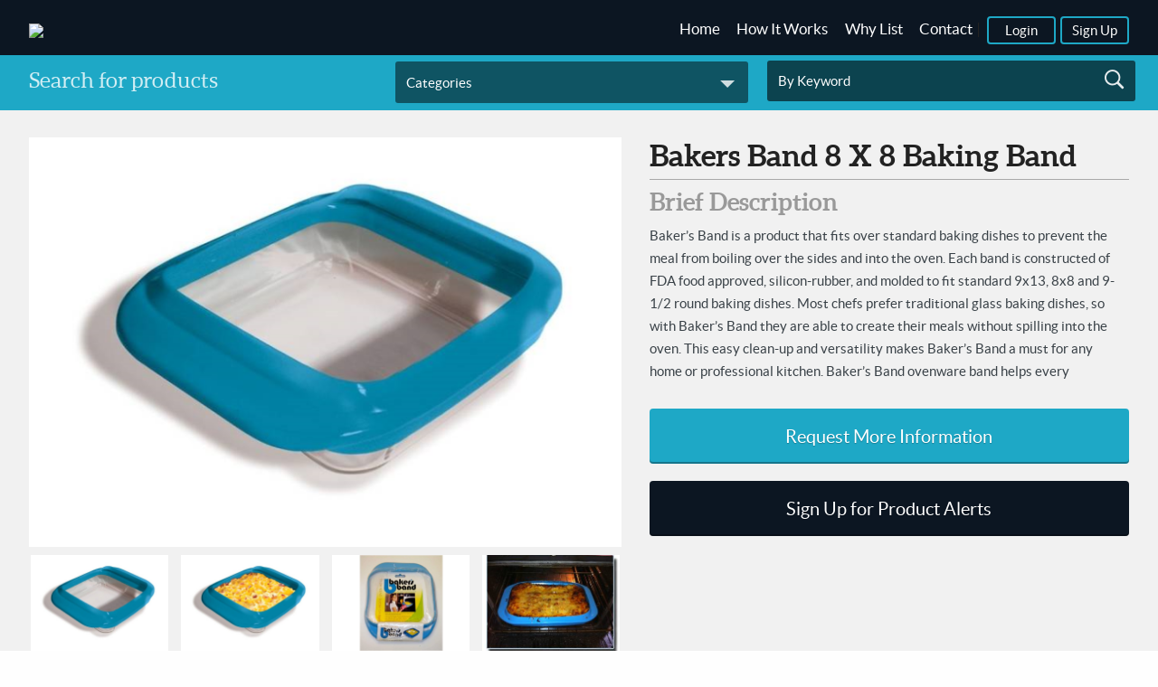

--- FILE ---
content_type: text/html; charset=utf-8
request_url: https://matchproduct.com/Products/Detail/1980
body_size: 21385
content:

<!DOCTYPE html>
<!--[if IE 8 ]>    <html class="ie8"> <![endif]-->
<!--[if IE 9 ]>    <html class="ie9"> <![endif]-->
<!--[if (gt IE 9)|!(IE)]><!-->
<html class="no-js">
<!--<![endif]-->
<head>
    <!-- Title and Meta
    ================================================== -->
    <meta charset="utf-8">
    <meta http-equiv="X-UA-Compatible" content="IE=edge,chrome=1">
    <title>List Fully Developed Inventions Free - MatchProduct | Invention Home</title>
    <meta name="description" content="MatchProduct is a marketplace for helping entrepreneurs, inventors or startups seeking to license innovative products or expand sales distribution">
    <meta name="author" content="InventionHome">
    <meta name="keywords" content="matchproduct, product marketing, invention marketing, patent services, finished goods">
    <meta property="og:site_name" content="List Fully Developed Inventions Free - MatchProduct | Invention Home" />
    <meta property="og:type" content="website" />
    <meta property="og:title" content="MatchProduct is a marketplace for helping entrepreneurs, inventors or startups seeking to license innovative products or expand sales distribution" />
    <meta name="twitter:site" content="List Fully Developed Inventions Free - MatchProduct | Invention Home" />
    <meta name="twitter:title" content="MatchProduct is a marketplace for helping entrepreneurs, inventors or startups seeking to license innovative products or expand sales distribution" />
    <!-- Mobile Specific Meta
    ================================================== -->
    <meta name="viewport" content="width=device-width; initial-scale = 1.0; maximum-scale=1.0; user-scalable=no" />
    <!-- CSS
    ================================================== -->
    <link rel="stylesheet" href="/Content/2013_Theme/base.css">
    <link rel="stylesheet" href="/Content/2013_Theme/page.css">
    <link rel="stylesheet" href="/Content/2013_Theme/fonts.css">
    <!-- Favicon
    ================================================== -->
    <link rel="shortcut icon" href="/images/2013_Theme/favicon.ico">
    <!-- HTML 5 Stuffs
    ================================================== -->
    <script src="/js/modernizr.js"></script>
    <script language="javascript" type="text/javascript" src="../../Content/PageControl.js"></script>
    <!-- Preloader
    ================================================== -->
    <script>
        function imgLoaded(img) {
            var $img = $(img);
            $('.img_wrapper').addClass('loaded');
        };

        function changeDropdownWord() {

            if ($('ul.dk_options_inner li:first').html() == '<a data-dk-dropdown-value="0">Categories</a>') {
                $('ul.dk_options_inner li:first').html('<a data-dk-dropdown-value="0">All Categories</a>')
            }

        }
    </script>
</head>

<body id="top" class="logged-out">
    <!-- Mobile Nav Drawer
================================================== -->
    <div class="mobilenav mobilenav-right">
        <ul>
            
            <li><a href="/Home">Home</a></li>
            <li><a href="/Home/HowItWorks">How It Works</a></li>
            <li><a href="/Home/Contact">Contact</a></li>
            <li><a href="/Account/Login">Login</a></li>
            <li><a href="/Account/Register">Sign Up</a></li>
            
        </ul>
    </div>
    <!-- Site Overlay: Click anywhere to close mobile nav-->
    <div class="site-overlay">
    </div>
    <!-- Slides entire page over for mobile nav drawer -->
    <div id="content-slide">
        <!-- Icon for mobile nav -->
        <div class="menu-btn">
            <span aria-hidden="true" class="icon-menu"></span>
        </div>
        <!-- Header - Logged Out
================================================== -->
        <header> 	
		<div class="row">
			<div class="twelve columns">
	        	<h1 id="logo"><a href="/"><img src="/images/2013_Theme/logo-mp3.png"></a></h1>
	        	<nav>
	        	  <ul>
                  
  	        		<li><a href="/">Home</a></li>
	        		<li><a href="/Home/HowItWorks">How It Works</a></li>
                    <li><a href="/Home/WhyList">Why List</a></li>
	        		<li><a href="/Home/Contact">Contact</a></li>
                    <li class="navsep">|</li>
	        		<li class="btn"><a href="/Account/Login">Login</a></li>
                    <li class="btn"><a href="/Account/Register">Sign Up</a></li>
                    
	        		
	        	  </ul>
	        	</nav>
			</div>
		</div>
</header>
        <!-- Search and Cat Bar
================================================== -->
        <section id="search-cat-bar" class="fixed">
<a class="search-togglelink" href="#"><span aria-hidden="true" class="icon-search right"></span></a>

  <a class="search-togglelink" href="#"><span aria-hidden="true" class="icon-search right"></span></a>
<div class="row">
             <div class="four columns">
    <p class="bigger">Search for products</p>

	  </div>
	
	<div id="searchdrawer">
	
<form action="/Products/Search" method="get" >
	  <div class="eight columns">
	  
		  <div class="cat-select six left" onclick="changeDropdownWord();">
                <select  class="default"  onchange="document.forms[0].submit();"  name="cateid"  id="cateid"  size="1"  >
	<option  selected="selected"  value="0"  >Categories</option>
	<option  value="29"  >Agriculture</option>
	<option  value="1"  >Apparel/Accessories</option>
	<option  value="2"  >Arts/Crafts/Graphics</option>
	<option  value="3"  >Automotive/Vehicle</option>
	<option  value="4"  >Children/Infants</option>
	<option  value="5"  >Commercial</option>
	<option  value="8"  >Drug/Beauty</option>
	<option  value="9"  >Educational</option>
	<option  value="10"  >Electronics</option>
	<option  value="11"  >Food/Beverages/Tobacco</option>
	<option  value="12"  >Hardware-Building Products</option>
	<option  value="13"  >Hardware-Tools</option>
	<option  value="15"  >Household-Cleaning</option>
	<option  value="14"  >Household-Decorative</option>
	<option  value="16"  >Household-Kitchen</option>
	<option  value="17"  >Household-Other</option>
	<option  value="6"  >Industrial</option>
	<option  value="30"  >Infomercial</option>
	<option  value="19"  >Lawn/Garden</option>
	<option  value="20"  >Medical</option>
	<option  value="21"  >Music</option>
	<option  value="22"  >Novelty</option>
	<option  value="23"  >Pets</option>
	<option  value="24"  >Seasonal</option>
	<option  value="25"  >Sports/Recreation</option>
	<option  value="26"  >Stationery/Office</option>
	<option  value="27"  >Technology</option>
	<option  value="28"  >Toys/Hobbies</option>
</select>
			</div>
						
			<div class="searchbar six right">
		   <div id="" class="searchbar">
                <input id="keyword" name="keyword" type="search" placeholder="By Keyword"/>
               <a class="" href="#" onclick="document.forms[0].submit();"><span aria-hidden="true" class="icon-search right"></span></a>
			</div>
          
		</div>
                        
			</div>
              </form>
	</div>
	</div>

</section>
        <!-- Page Banner
================================================== -->
        <div>
            
    
    <!-- Single Product View and Description
================================================== -->
    <section id="product-info-section" class="grey-bg">
  <div class="row">
    <div class="six-half columns">    
    <ul id="product-viewer">
     
          <li>
           
            <img src="/Image/ShowImageXY/38887" alt="" />
          </li>                  
          
          <li>
           
            <img src="/Image/ShowImageXY/38888" alt="" />
          </li>                  
          
          <li>
           
            <img src="/Image/ShowImageXY/38889" alt="" />
          </li>                  
          
          <li>
           
            <img src="/Image/ShowImageXY/38890" alt="" />
          </li>                  
          

    </ul>
     <ul id="thumbs-pager" class="block-grid four-up">
      
          <li>
      <a data-slide-index="0" href="">
        
        <img src="/Image/ShowThumbImageXY/38887" alt="">
        </a>
      </li>
       
          <li>
      <a data-slide-index="1" href="">
        
        <img src="/Image/ShowThumbImageXY/38888" alt="">
        </a>
      </li>
       
          <li>
      <a data-slide-index="2" href="">
        
        <img src="/Image/ShowThumbImageXY/38889" alt="">
        </a>
      </li>
       
          <li>
      <a data-slide-index="3" href="">
        
        <img src="/Image/ShowThumbImageXY/38890" alt="">
        </a>
      </li>
       
    </ul>
 
    </div>
    
    <div class="five-half columns">
      <div id="product-descript">
          <h2> Bakers Band 8 X 8 Baking Band</h2>
 
            <h3 class="navy">Brief Description</h3>
            <p>Baker’s Band is a product that fits over standard baking dishes to prevent the meal from boiling over the sides and into the oven. Each band is constructed of FDA food approved, silicon-rubber, and molded to fit standard 9x13, 8x8 and 9-1/2 round baking dishes. 

Most chefs prefer traditional glass baking dishes, so with Baker’s Band they are able to create their meals without spilling into the oven. 

This easy clean-up and versatility makes Baker’s Band a must for any home or professional kitchen.

Baker’s Band ovenware band helps every</p>
       
          <a class="btn btn-large full btn-blue" href="mailto:marketing@matchproduct.com?subject=MatchProduct inquiry:  Bakers Band 8 X 8 Baking Band">Request More Information</a> 
        
              <a class="btn btn-large full btn-dark" href="/Account/ProductAlertSignup">Sign Up for Product Alerts</a>

      </div>
    </div>
  </div>
</section>
    <!-- Single Product Details
================================================== -->
    <section id="product-details-section" class="grey-bg">
  <div class="row">
    <div class="seven columns">

        <div class="product-details">
            <h3>Product Details</h3>
        
            <p>Baker’s Band is a product that fits over standard baking dishes to prevent the meal from boiling over the sides and into the oven. Each band is constructed of FDA food approved, silicon-rubber, and molded to fit standard 9x13, 8x8 and 9-1/2 round baking dishes. <br /><br />Most chefs prefer traditional glass baking dishes, so with Baker’s Band they are able to create their meals without spilling into the oven. <br /><br />This easy clean-up and versatility makes Baker’s Band a must for any home or professional kitchen.<br /><br />Baker’s Band ovenware band helps every home cook bake their favorite recipes worry free. For the everyday cook who loves   to bake this is product that is a must for the home or professional kitchen.  <br /><br />Kitchen chefs often prefer traditional glass casserole baking dishes. Baker’s Band takes your standard 9X13 casserole dish and makes it even better. The Baker’s Band design uses the newest in silicon-rubber bakeware technology. This revolutionary material makes your home baking experiences stress-free from smoky oven spills.  <br /><br />The Baker’s Band seal fits snuggly around the edges of common 9X13 glass casserole baking dishes. This design keeps the ingredients in the dish and off the hot oven floor. No longer do home cooks have to worry about smoke alarms going off because of messy spills in the oven. <br /><br />Baker’s Band dish seals are made of FDA-approved food grade silicone.  This material is neat, flexible, and does not overheat. Plus, since Baker’s Band heats up to the same temperature as the baking dish there is no need to adjust oven temperatures or baking time.  <br /><br />Everyone who has baked in an oven knows that when ingredients heat up they expand.  The amazing Baker’s Band will not expand and retains it’s sealing ability in temperatures up to 450-degress Fahrenheit. Furthermore, Baker’s Band is dishwasher safe and always retains its snug seal. <br /><br />Baker’s Band has a flexible, non-stick surface that is easy to clean and does on impart any flavor or odor on your favorite baked items. Plus, with the raised edges on our dish you can now use plastic wrap over your dish without fear of the wrap touching your delicate frosting.<br /><br />Storage is easy with Baker’s Band – keep it on your dish, or pack it separately because Baker’s Band will not lose it’s shape. Best of all, clean-up is a snap with Baker’s Band!  Wash it just as you would any other kitchen item – in the sink or in the dishwasher. <br />Take your favorite 9X13 baking dish and make it better with Baker’s Band – The no-spill ovenware band</p>
        </div>

        <div class="product-sellingbenefits">
            <h3>Product Selling Benefits</h3>
          
            <p>The Baker’s Band fits snuggly around the edges of common glass baking dishes, thus keeping the ingredients in the dish and off the hot oven floor. <br />•	 Baker’s Bands are constructed of FDA-approved food grade silicone.  This material is flexible, and does not overheat or expand. It’s non-stick surface makes it easy to clean and dishwasher safe. <br />•	The raised edges on Baker’s Band, allows you to use plastic wrap over your cake without fear of the wrap touching the frosting.<br />•	 Storage is easy with Baker’s Band – keep it on  your dish, or pack it separately because Baker’s <br />•	Band will not lose it’s shape. <br />•	FDA approved Food Grade High Temperature Silicon construction<br />•	 Various sizes available, 9”x13”(casserole), 8”X8” (square) and 9.5” (round)<br />•	 Flexible non stick, clean-up<br />•	 Dishwasher safe.<br />•	 Retains it’s original shape for easy storage<br />•	 Easy to install<br />•	 MSRP $12.99</p>
        </div>


    </div>
    
    <div id="product-specs" class="five columns">
      <div class="box">
  
        <div class="box-head"><h4>Products Specs</h4></div>
        <table>
        			<tbody>
        			<tr><td>Seller Objective:</td><td>Open to discussing any type of sales arrangement</td></tr>
        			<tr><td>Patent / IP Status:</td><td>Patent[s] are pending</td></tr>
        			<tr><td>Inventory in Stock:</td><td>In stock and available for sale</td></tr>
        			<tr><td>Number of Units in Stock:</td><td>1000+</td></tr>
        			<tr><td>Suggested Retail Price:</td><td>$12.95 To $9.95</td></tr>
        			<tr><td>Wholesale Price:</td><td>$6.50 To $5.50</td></tr>
        			<tr><td>Estimated Cost/Unit:</td><td>N/A</td></tr>
        			<tr><td>Minimum Order/Units:</td><td>N/A</td></tr>
        			<tr><td>Prior Sales Activity:</td><td>Bakers Band is a new kitchen accessory product launch in the U.S. and in stock for immediate shipment. We are seeking DRTV and retail distribution. Bakers Band Ovenware is in stock with all three sizes in final retail packaging and available for fall 2011 shipment to retail and DRTV.</td></tr>
            </tbody>
       </table> 
      </div>
    </div>
  </div>
   <center>
            <br />
            <br />
            <br />
            <a class="big" target="_blank" href="/Products/PrinterFriendly/1980">Print Page</a>
        </center>
</section>
    <!-- Related Products
================================================== -->
    <section id="related-products-section" class="lightblue-bg">	
  <div class="row ">
	  <div class="twelve columns">
			<h2 class="centering">You May Also Like</h2>
			<hr class="sep"/>
		</div>
	</div>
	
	<div class="row">
	  <ul id="product-grid" class="block-grid four-up">
	  
    <li class="mix  all work">
	      <div class="box">
	      	<a href="/Products/Detail/523">
            <img class=" fadeimg"  src="/Image/ShowThumbUSPImage/523" alt="" />  
            </a>
	      		<div class="box-inner">		
	      			<h4>Food Product Lifting...</h4>
	      				      			
                    <p class="cat"> <a href="/Products/List/16">Household-Kitchen</a></p>
	      		  		<ul class="meta-links">
	      		  			<li class="left"><a class="moreinfo" href="/Products/Detail/523"><span aria-hidden="true" class="icon-eye"></span> More Info</a></li>
	      		  		</ul>
	      	  </div>
	      </div>	      
      </li> 
       
    <li class="mix  all work">
	      <div class="box">
	      	<a href="/Products/Detail/1993">
            <img class=" fadeimg"  src="/Image/ShowThumbUSPImage/1993" alt="" />  
            </a>
	      		<div class="box-inner">		
	      			<h4>Nutritious cooker</h4>
	      				      			
                    <p class="cat"> <a href="/Products/List/16">Household-Kitchen</a></p>
	      		  		<ul class="meta-links">
	      		  			<li class="left"><a class="moreinfo" href="/Products/Detail/1993"><span aria-hidden="true" class="icon-eye"></span> More Info</a></li>
	      		  		</ul>
	      	  </div>
	      </div>	      
      </li> 
       
    <li class="mix  all work">
	      <div class="box">
	      	<a href="/Products/Detail/2484">
            <img class=" fadeimg"  src="/Image/ShowThumbUSPImage/2484" alt="" />  
            </a>
	      		<div class="box-inner">		
	      			<h4>Splashtablet Stick-N...</h4>
	      				      			
                    <p class="cat"> <a href="/Products/List/16">Household-Kitchen</a></p>
	      		  		<ul class="meta-links">
	      		  			<li class="left"><a class="moreinfo" href="/Products/Detail/2484"><span aria-hidden="true" class="icon-eye"></span> More Info</a></li>
	      		  		</ul>
	      	  </div>
	      </div>	      
      </li> 
       
    <li class="mix  all work">
	      <div class="box">
	      	<a href="/Products/Detail/4584">
            <img class=" fadeimg"  src="/Image/ShowThumbUSPImage/4584" alt="" />  
            </a>
	      		<div class="box-inner">		
	      			<h4>No Drip Wine Tip</h4>
	      				      			
                    <p class="cat"> <a href="/Products/List/16">Household-Kitchen</a></p>
	      		  		<ul class="meta-links">
	      		  			<li class="left"><a class="moreinfo" href="/Products/Detail/4584"><span aria-hidden="true" class="icon-eye"></span> More Info</a></li>
	      		  		</ul>
	      	  </div>
	      </div>	      
      </li> 
       
</ul>
</div>
</section>

        </div>
        <!-- footer
================================================== -->
        <footer> 
	<div class="row">
	  <div class="seven columns">
    	<h4>MatchProduct</h4>
    	  <div class="f-block">
				  <ul class="vert-list">
				    <li><span class="icon icon-mail-3"> </span><a href="mailto:info@matchproduct.com">  info@matchproduct.com</a></li>
	    	    <li class="blue"><span class="icon icon-phone white"></span> 888-844-2002 </li>
	    	  </ul>
	    	</div>
    	
    		<div class="f-block">
	    			<ul class="vert-list">
	    			<li><a href="/Home/FAQ">Frequently Asked Questions</a></li>
	    			<li><a href="/Home/HowItWorks">How It Works</a></li>
	    			</ul>
    		</div>
    </div>
    	
    <div class="five columns">
  			<h4>Social</h4>
  			<p>Connect with InventionHome & MatchProduct</p>
    				<ul class="link-list social-list">
	    				<li><a href="https://twitter.com/inventionhome"><span class="icon-twitter"></span> Twitter</a></li>
	    				<li><a href="https://www.facebook.com/inventionhome"><span class="icon-facebook"></span> Facebook</a></li>
    				</ul>
    </div>		
	</div>

  <div id="copyright">    
  	<div class="row">
    	<div class="twelve columns">
    		<hr>
            <p class="big">MatchProduct is a division of <a href="http://inventionhome.com">InventionHome</a><br/>
            Product Alerts (HotLinks) are a service of InventionHome</p>
    		<a href="/Home/Terms">Terms of service</a> | <a href="/Home/Privacy">Privacy Policy</a>
    		 <p>Site content &copy; MatchProduct</p>
    	</div>
    </div>
  </div>
</footer>
    </div>
    <!--Content Slide-->
    <!-- Le javascript
================================================== -->
    <script src="/js/jquery.js"></script>
    <script src="/js/plugins.js"></script>
    <script src="/js/scripts.js"></script>
    <!-- Google Code for Remarketing Tag -->
<!--------------------------------------------------
Remarketing tags may not be associated with personally identifiable information or placed on pages related to sensitive categories. See more information and instructions on how to setup the tag on: http://google.com/ads/remarketingsetup
--------------------------------------------------->
<script type="text/javascript">
/* <![CDATA[ */
var google_conversion_id = 1072543100;
var google_custom_params = window.google_tag_params;
var google_remarketing_only = true;
/* ]]> */
</script>
<script type="text/javascript" src="//www.googleadservices.com/pagead/conversion.js">
</script>
<noscript>
<div style="display:inline;">
<img height="1" width="1" style="border-style:none;" alt="" src="//googleads.g.doubleclick.net/pagead/viewthroughconversion/1072543100/?value=0&amp;guid=ON&amp;script=0"/>
</div>
</noscript>
</body>
</html>




--- FILE ---
content_type: text/css
request_url: https://matchproduct.com/Content/2013_Theme/base.css
body_size: 66570
content:
/*
Base Styles:   MatchProduct
Author:        Stephen Scaff
*/

/* =================================================
I.	BASE STYLES and resets
==================================================== */

*, *:before, *:after { -webkit-box-sizing: border-box; -moz-box-sizing: border-box; box-sizing: border-box; }
article,aside,details,figcaption,figure,footer,header,hgroup,main,nav,section,summary {display: block;}
audio,canvas,video { display: inline-block;}
html{font-family: sans-serif;-webkit-text-size-adjust: 100%;-ms-text-size-adjust: 100%;}
html,body {font-size: 100%; }
  @media only screen and (max-width:48em) {
    html, body{width: 100% !important; overflow-x: hidden !important;}
  }
body {
font-family: lato, helvetica-neue, helvetica, arial, sans-serif; 
font-weight: normal; 
font-style: normal; 
line-height: 1; 
color: #222222; 
position: relative; 
-webkit-font-smoothing: antialiased; 
text-rendering: optimizeLegibility; 
margin: 0;
background-color: #fefefe;
}
article,aside,details,figcaption,figure,
footer,header,hgroup,menu,nav,section { display:block;}
table {padding: 0px; border: 0px;border-collapse: collapse;border-spacing: 0;}

/*--------------------------------------------------- 
Links
===================================================== */

a{ 
color: #1ea8c6;
text-decoration: none; 
line-height:inherit;
-webkit-transition: color .6s ease-in;
-moz-transition: color .6s ease-in;
-o-transition: color .6s ease-in;
transition: color .6s ease-in;
}

a:hover{color: #0c1d31;text-decoration: none;}
a:active{color: #33adcc;text-decoration: none;}
a:focus{color:#0c1d31;outline:0}
p a,p a:visited{line-height:inherit}
a.invert, invert a, .invert li a{color: #060d15 !important;}
a.invert:hover, invert a:hover, .invert li a:hover{color: #0ab !important;}
a.blue-green{color: #1ea8c6;}
a.blue-green:hover{color: #1abc9c;}
img a, a img, img {border: 0;}
a.disabled, a.disabled:hover,a.disabled:active{color: #999;}

/*------------------------------------------------
Color Classes - object oriented repeatables
================================================== */

.white, .white a, .white p { color: #fff;}
.white-bg { background-color: #fff;}
.light { color: rgba(255,255,255,0.7);}
.grey-bg{background-color: #f1f1f1}
.grey{color: #999 !important;}
.dark, .dark p{color:#222 !important;}
.darkblue, .darkblue p{color:#0c1622 !important;}
.light-grey{color: #999;}
.grey-blue-bg{background:#6c7a89}
.blue-dark-bg{background: #0c1622;}
.blue{color: #1ea8c6;}
.blue-bg{background: #1ea8c6 !important}
.lightblue-bg{background-color: #eaf4f6 !important;}
.navy, .navy a{color: #0c1622;}
.navy-bg{background-color: #0c1622;text-shadow: none !important;}
.red{color: #ed492e;}
.red-bg{background-color: #ed492e !important;}
.green{color: #1abc9c;}
.green-bg{background-color: #1abc9c;}

/*------------------------------------------------
Pseudo Selection 
-----------------------------------------------------*/
*::selection{background: #1ea8c6;color: white;text-shadow: none;}
.highlight{background:#c33}

/*---------------------------------------------------  
Scroll Bar 
-----------------------------------------------------*/
::-webkit-scrollbar {width: 10px;} 
::-webkit-scrollbar-track {background-color: #aaa; scrollbar-arrow-color: #aaa;}
::-webkit-scrollbar-thumb {background-color: rgba(0, 0, 0, 0.9); scrollbar-track-color: #aaa; }

/*------------------------------------------------
Images
================================================== */
#googlemap img, object, embed { max-width: none; }
#map_canvas embed { max-width: none; }
#map_canvas img { max-width: none; }
#map_canvas object { max-width: none; }
figure {margin: 0;}
figcaption{color: #6D8188;font-size: 1.1em;text-align: center;line-height: 1.5;margin: -.5em auto .6em;}
img.alignright { float: right; margin: 0 0 1em 1em; }
img.alignleft { float: left; margin: 0 1em 1em 0; }
img.aligncenter { display: block; margin: 1em auto; }
figure img {height: auto;padding: 0 0 1em;margin: 0 auto;display: block;width: 100%;border-image: initial;}
figure.figure {	margin: 0 auto;	-webkit-border-radius: 3px;	-moz-border-radius: 3px; display: inline-block; max-width:100%; }
figure.figure figcaption {font-size: 1em; font-size: 1.3rem; line-height: 1.2em; color: #555; text-align:center; }
figure.alignright.figure { float: right; margin: 0 0 1.2em 1.2em; }
figure.alignleft.figure { float: left; margin: 0 1.2em 1.2em 0; }
figure.figure figcaption {max-width:100%;}

/*--------------------------------------------------- 
Positioning and Common Floats
===================================================== */

.left{float:left}
.right{float:right}
.text-left{text-align:left}
.text-right{text-align:right}
.text-center{text-align:center}
/*center and element(s), and center text*/
.centering{margin: 0 auto;text-align: center;display: block;float: none;border: 0; width: 100%;}

.hide{display:none}
.nudgeright{position: relative;right: -1.5em;;}
.nudgedown{position: relative;top: 1em;}


/*--------------------------------------------------- 
Typography
====================================================== */   
body,div,dl,dt,dd,ul,ol,li,h1,h2,h3,h4,h5,h6,pre,form,fieldset,p,blockquote,th,td{margin:0;padding:0;font-size:1rem;}

p{font-family: lato, sans-serif; font-size: 1.2rem;
  line-height:1.7;margin-bottom:1.1em; color: #394147;}
p.lead{font-size:1.4em;line-height:1.6;margin-bottom:1.3em}
p img.left,p img{margin:1.3em;margin-left:0}
p img.right{margin:1.3em;margin-right:0}


/*--------------------------------------------------- 
P sizes - just add water
---------------------------------------------------  */

.big, .bigger, .biggest{font-family: "aleo", "lato","helvetica neue", helvetica, arial, sans-serif;}
.big,.big a{font-size: 1.2em;}
.bigger{font-size: 1.6em;}
.biggest{font-size: 3.1em;}
.icon-big{font-size: 2em;}

/*--------------------------------------------------- 
Headers
---------------------------------------------------  */
h1,h2,h3,h4,h5,h6{font-family: aleo, lato, "helvetica neue", helvetica, arial, sans-serif;
font-weight: 600;line-height:1.4;margin-bottom:0.5em;margin-top:0.3em;text-rendering:optimizeLegibility;}
h1 small,h2 small,h3 small,h4 small,h5 small,h6 small{font-size:60%;color:#888;line-height:0}
h1 { font-size: 2.8em;}
h2 { font-size:2.7em;}
h3 { font-size:2.1em;}
h4 { font-size:1.3em;}
h5 { font-size:1em;}
h6 { font-size:1em;}

/*----------------------------------------------------  
Title Section
-------------------------------------------------- */
#title-section{
  padding: 2em 0 0;
}
/*----------------------------------------------------  
Section Titles
-------------------------------------------------- */
.section-title h2{
  font-family: aleo, helvetica, arial, sans-serif;
  text-transform: uppercas;
  text-align: center;
  font-weight: 600;
  padding: 1em 0 0;
}


/*------------------------------------------------
Typography @ <81em
================================================== */
@media only screen and (max-width:81em){
body,div,dl,dt,dd,ul,ol,li,h1,h2,h3,h4,h5,h6,pre,form,fieldset,p,blockquote,th,td, a{font-size:.95rem}
h1 { font-size: 2.7em;}
h2 { font-size:2.2em;}
h3 { font-size:1.8em;}
h4 { font-size:1.2em;}
p, label, noinput{font-size: ;}
}

/*----------------------------------------------------  
Typography @ < 58 em
----------------------------------------------------*/  
@media only screen and (max-width:58em){
.big,.big a{font-size: 1.2em;}
.bigger{font-size: 1.35em;}
.biggest{font-size: 2.3em;}
pre {overflow-x: scroll;}
}

/*----------------------------------------------------  
Typography @ < 38 em
----------------------------------------------------*/  
@media only screen and (max-width:38em) {
.big, .big a{font-size: 1.1em;}
.bigger{font-size: 1.2em;}
.biggest{font-size: 1.5em !important;}
figcaption{font-size: 0.8em;ine-height: 1.7;}
}

/*--------------------------------------------------- 
misc
---------------------------------------------------  */
.subheader{line-height:1.3;color:#777;font-weight:300;margin-bottom:17px}
sub, sup {font-size: 75%;line-height: 0;position: relative;vertical-align: baseline;}
sup { top: -0.5em;}
sub { bottom: -0.25em;}
svg:not(:root) {overflow: hidden;}
strong,b, .strong{font-weight:bold;line-height:inherit}
q {quotes: "\201C" "\201D" "\2018" "\2019";}
em{color: #19374b;font-style:normal;font-weight:700;}
figure {margin: 0;}
.sup-title{margin: 0 0 -1.4em !important;}
.caps{text-transform: uppercase;}


/*--------------------------------------------------- 
Lists
---------------------------------------------------  */
ul,ol{font-size:1.1em;line-height:1.9;list-style-position:inside}
ul, li{font-size: 1.1rem;line-height:1.7;list-style: none;}
.bullet{font-size: 3em;}
ol { counter-reset: li; margin-left: 0; padding-left: 0;
}
ol > li {position: relative;  margin-left: 2em;  padding-bottom: .5em; list-style: none;}
ol > li:before {content: counter(li); counter-increment: li; position:absolute; top: -.15em; left: -1.75em; width: 2em; color: #999;}

/*--------------------------------------------------- 
Quotes
---------------------------------------------------  */
blockquote cite{display:block;font-size:1em;color:#555}
blockquote cite:before{content:"\2014 \0020"}
blockquote cite a,blockquote cite a:visited{color:#555}

/*--------------------------------------------------- 
Pre and code
---------------------------------------------------  */
code,kbd,pre,samp {font-family: monospace, serif;
    _font-family: 'courier new', monospace;font-size: 1em;}
pre {font-family: monospace;white-space: pre;white-space: pre-wrap;word-wrap: break-word;line-height:1.9;color: #1E315A;background: #B6DBE4;text-shadow: -1px 1px 0px rgba(255, 255, 255, 0.3);margin: 0 0 2em;padding: 1.4em 1em 1.6em 2em;white-space: pre-wrap;overflow: hidden;}


/*--------------------------------------------------- 
Dividers
====================================================== */ 
hr{border:solid #ddd;border-width:1px 0 0;clear:both;margin:22px 0 21px;height:0}
hr.sep {display: block;width: 40%;margin: 2em auto 3em;border: 2px solid rgba(0,0,0,0.1);}
hr.sep.light {display: block;width: 40%;margin: 2em auto 2em;border: 2px solid rgba(255,255,255,0.7);}
hr.thicker{display: block;width: 95%;margin: 3.5em auto 2em;border: 2px solid rgba(0,0,0,0.1);}
hr.dotted{border-top: 1px dotted #aaa;border-bottom: none;}
.four-dots .dot {display: inline-block;margin: 0 auto;width: 9px;height: 9px;border-radius: 100px;margin-right: 15px;}
.four-dots.navy .dot{background: #08282f;}
.four-dots.blue .dot{background: #00d2ff;}
.four-dots.white .dot{background: rgba(255,255,255,0.7);}
@media only screen and (max-width:48em) {
hr.sep {margin: 2em auto 1em;}
}




/* =================================================== 

II. Grid and Mobile

====================================================== */

.row { width:100%; max-width:1140px; max-width:82em; min-width:48.000em; margin:0 auto;}
/* Row for wider grid */
.wider.row { width:100%; max-width:1140px; max-width:95%; min-width:48.000em; margin:0 auto;padding: 0 .5em;}

.row.collapse .column,.row.collapse .columns { padding:0}
.row .row { width:auto; max-width:none; min-width:0; margin:0 0 !important}
.row .row.collapse { margin:0 -0.8em}
.row-inside{padding: 0 .5em;}
.row.half-padding .columns{padding: 0 0.5em !important;}
.column,.columns { float:left;min-height:1px;padding:0 1em; position:relative}
.half-pad{ padding: 0 0.5em !important;}
.column.centered,.columns.centered { float:none;margin:0 auto}
.last{margin-right: 0 !important;padding-right: 0 !important;float: right;}
.columns .columns{padding: 0;}
[class*="column"]+[class*="column"]:last-child { float:right}
[class*="column"]+[class*="column"].end { float:left}

.col-nobreak{float:left;padding: 0 1.25em;}

.row .one 	{ width:8.333%}
.row .two 	{ width:16.667%}
.row .three { width:25%}
.row .four, .four  	{ width:33.333%}
.row .five, .five 	{ width:41.667%}
.row .five-half, .five-half 	{ width:45%}
.row .six, .six	{ width:50%}
.row .six-half, .six-half	{ width:55%}
.row .seven { width:58.333%}
.row .eight, .eight { width:66.667%}
.row .nine 	{ width:75%}
.row .ten 	{ width:83.333%}
.row .eleven{ width:91.667%}
.row .twelve{ width:100%}


/*--------------------------------------------------- 
Grid @ < 48em
======================================================*/
@media only screen and (max-width:48em){

body{-webkit-text-size-adjust:none;-ms-text-size-adjust:none;width:100%;min-width:0;margin-left:0;margin-right:0;padding-left:0;padding-right:0;}

/*----------------------------------------------------  
Grid - Collapse and clear columns at break point > 48em
----------------------------------------------------  */
.row{width:auto;min-width:0;margin: 0 auto;padding: 0 .2em;}
.wider .row{width:auto;min-width:0;margin: 0 auto;padding: 0 .2em;}

.column,.columns { width:auto!important;float:none; padding: 0 .5em;}
.column:last-child,.columns:last-child{float:none}
[class*="column"]+[class*="column"]:last-child{float:none}
.column:before,.columns:before,.column:after,.columns:after{content:"";display:table}
.column:after,.columns:after{clear:both}
}


/*--------------------------------------------------- 
Responsive Images
====================================================== */  
img,object,embed{max-width:100%;height:auto}
img{-ms-interpolation-mode:bicubic, border: 0;}
#map_canvas img,.map_canvas img{max-width:none!important}
svg:not(:root) {overflow: hidden;}
figure {margin: 0;}

/*--------------------------------------------------- 
Clearings
====================================================== */  
.row{*zoom:1}
.row:before,.row:after{content:"";display:table}
.row:after{clear:both}
.clear{clear:both;padding: 30px 0;}
.cf:before,
.cf:after {content: " "; display: table; }
.cf:after {clear: both;}
.cf {*zoom: 1; clear: both;
}

/*--------------------------------------------------- 
Offsets
====================================================== */ 
 
.row .offset-by-one{margin-left:8.333%}
.row .offset-by-two{margin-left:16.667%}
.row .offset-by-three{margin-left:25%}
.row .offset-by-four{margin-left:33.333%}
.row .offset-by-five{margin-left:41.667%}
.row .offset-by-six{margin-left:50%}
.row .offset-by-seven{margin-left:58.333%}
.row .offset-by-eight{margin-left:66.667%}
.row .offset-by-nine{margin-left:75%}
.row .offset-by-ten{margin-left:83.333%}

/*----------------------------------------------------  
Remove margins from offsets < 48em
====================================================== */
@media only screen and (max-width:48em){
.no-left-margin,.offset-by-one,.offset-by-two,.offset-by-three,.offset-by-four,.offset-by-five,.offset-by-six,.offset-by-seven,.offset-by-eight,.offset-by-nine,.offset-by-ten{margin-left:0!important}
.left-auto,.push-two,.push-three,.push-four,.push-five,.push-six,.push-seven,.push-eight,.push-nine,.push-ten{left:auto}
.right-auto,.pull-two,.pull-three,.pull-four,.pull-five,.pull-six,.pull-seven,.pull-eight,.pull-nine,.pull-ten{right:auto}
}

/*----------------------------------------------------  
Block Grids - for inline gridded elements
====================================================== */

.block-grid{display:block;overflow:hidden;padding:0}
.block-grid>li{display:block;height:auto;float:left}
.block-grid.two-up{margin:0 -1em}
.block-grid.two-up>li{width:50%;padding:0 1em 1em}
.block-grid.three-up{margin:0 -.9em}
.block-grid.three-up>li{width:33.33%;padding:0 .9em .9em}
.block-grid.four-up{margin:0 -10px}
.block-grid.four-up>li{width:25%;padding:0 10px 10px}
.block-grid.five-up{margin:0 -.7em}
.block-grid.five-up>li{width:20%;padding:40px 8px 8px}
.block-grid.six-up { margin: 0 -.7em; }
.block-grid.six-up > li { width: 16.66667%; padding: 0 .7em .7em; }
.block-grid.six-up > li:nth-child(6n+1) { clear: both; }
/*No Padding */
.nopadding .block-grid > li{padding: 0 0px .13em !important;/*webkit fix*/margin:0 -1px 0 0px}


/*----------------------------------------------------  
Floated block element
----------------------------------------------------  */
.f-block {float: left;padding: 0 7% 0 0 !important;display: inline-block;}

/*----------------------------------------------------  
Link Lists
----------------------------------------------------  */
ul.link-list{margin:0 0 1.1em -1.3em;padding:0;list-style:none;overflow:hidden}
ul.link-list li{list-style:none;float:left;margin-left:1.3em;display:block}
ul.link-list li a{display:block}
/*Button lists*/
ul.btn-list{margin:0 0 0 1em; padding:0;list-style:none;overflow:hidden}
ul.btn-list li{list-style:none;float:left;margin-right:.4em;display:block;min-width: 9em;}
ul.btn-list li a{display:block; font-size:1em;margin: .6em;}
ul.btn-list .btn{font-size:1em !Important;padding:1em 2em}
/*Vertical lists*/
ul.vert-list{list-style: none;line-height: 2;}
ul.vert-list li{line-height: 2;}
.vert-list.list-divs li{ border-bottom: 2px solid #ddd;padding: .75em 0;}

/*---------------------------------------------- 
Produts Section - Grid
------------------------------------------------*/
#products-section{
  padding: 1em 0 6em;
}
#product-grid .box h4, #product-grid  .box .cat{
  max-width: 95%;
  white-space: nowrap;
  overflow: hidden;
  text-overflow: ellipsis;
}
#product-grid .box h4:first-letter{
  text-transform: capitalize;
}

/*---------------------------------------------- 
Produts Grid
------------------------------------------------*/
#product-grid {margin: 0 .5em;padding: 0;}
#product-grid.block-grid{display:block;overflow:hidden;padding:0}
#product-grid li{margin-bottom: 0 !important;}
.products .block-grid.four-up>li{width:25%;padding:0 .5em .2em; }
#product-grid .box{ min-height: 19em;}

@media only screen and (max-width:65em){
#product-grid{padding: 0 1.3em !important;margin: 0 auto;}
#product-grid.block-grid.four-up {margin:0 -.8em}
#product-grid.block-grid.four-up>li{width:33.333%;padding:0 .6em .2em}
#product-grid .box{ min-height: 19em;}
}

@media only screen and (max-width:45em){
#product-grid.block-grid.four-up{margin:0 -1em}
#product-grid.block-grid.four-up>li{width:50%;padding:0 .2em .2em}
#product-grid .box{ min-height: 12em;}
}
@media only screen and (max-width:25em){
#product-grid.block-grid.four-up>li{width:99%;padding:0 .2em 0 .4em}

}

/*----------------------------------------------------  
Product Image Preloader
---------------------------------------------------- */
.img_wrapper{
position: relative;
padding-top: 75%;
overflow: hidden;
}

.img_wrapper img{
position: absolute;
top: 0;
width: 100%;
opacity: 0;
-webkit-transition: opacity .4s ease-in;
-moz-transition: opacity .4s ease-in;
-ms-transition: opacity .4s ease-in;
transition: opacity .4s ease-in;
}

.img_wrapper a img.preloader{
opacity: 1;
top: 34%;
left: 40%;
z-index: 10000;
position: absolute;
width: 4em;
height: 4em;
}

.img_wrapper.loaded img{
opacity: 1;
}
.img_wrapper.loaded a img.preloader{
opacity: 0;
}


/*----------------------------------------------------  
Visibility Classes
====================================================== */
.show-small,.show-medium,.hide-large,.show-xlarge{display:none!important}
.hide-xlarge,.show-large,.hide-small,.hide-medium{display:block!important}
@media only screen and (min-width:1441px){
.hide-small,.hide-medium,.hide-large,.show-xlarge{display:block!important}
.show-small,.show-medium,.show-large,.hide-xlarge{display:none!important}
}
@media only screen and (max-width:1279px) and (min-width:768px){
.hide-small,.show-medium,.hide-large,.hide-xlarge{display:block!important}
.show-small,.hide-medium,.show-large,.show-xlarge{display:none!important}
}
@media only screen and (max-width:48em){
.show-small,.hide-medium,.hide-large,.hide-xlarge{display:block!important}
.hide-small,.show-medium,.show-large,.show-xlarge{display:none!important}
}

/* ==================================================
IV. UI ELEMENTS
===================================================== */

/*------------------------------------------------
Boxes
================================================== */

.box{background:#fff;padding:0;margin-bottom:1em;box-shadow:0 1px 2px rgba(0,0,0,0.1);display:block;position:relative;}
.box img{width: 100%;margin: 0 auto;display: block;}
.box-inner{padding:0 1em .5em}
.box-inner.paddingx2{padding:1em 6em 2em !important}
form .box-inner{padding:1em 5em 2em 3em;}
#form-section .box-inner{padding:1em 3em 2em}
.box h3{font-size:1.5em;margin:.3em 0 .1em}
legend h3{margin-left: 2em !important;}
.box h4{margin:.5em 0 0}
.box h4 a{color: inherit;}
.box h4 a:hover{color:#1ea8c6}
.box p.cat, .box .cat a{color:#999;}
.box .meta-links{list-style:none;padding:.6em 0 .4em;border-top:1px solid #ddd;}
.box .meta-links .left{float: none;}
.box .meta-links a, .box a.moreinfo{font-size: .9em;}

.box.stacked{border-top:1px solid #ddd;box-shadow:0 1px 1px rgba(0,0,0,0.2),0 4px 0 -1px #FFF,0 4px 1px 0 rgba(0,0,0,0.19),0 8px 0 -2px #FFF,0 8px 2px -1px rgba(0,0,0,0.17)}
.box.papers{margin-top:3em;background:#FFF;border:1px solid #e1e1e1;box-shadow:0 0 3px rgba(0,0,0,0.1),6px -6px 0 -1px #FFF,6px -6px 3px rgba(0,0,0,0.1);position:relative}
.box-header,.form-header{padding:.7em 1em .9em;margin:0 0 1em;border-bottom:1px solid #ddd;border-top: 3px solid #0c233d}
.box-header.noborder{border-bottom: 0 !important;}
.box-header .info{margin-left: 1em;line-height: 1.6;}
.box-footer{background:#f1f1f1;margin:1em 0 0;padding:1.6em 0}
.box-footer a{font-size:.9em !important}

.boximg{ box-shadow: 0 1px 3px rgba(34,25,25,0.4); border: 0; }
.shadow { box-shadow: 0px 0px 3px rgba(0,0,0,0.4);}
.borders{border-top: 2px groove white;border-bottom: 2px groove white;padding: .4em 0 .3em;}

/*----------------------------------------------------  
box mqs
---------------------------------------------------- */
@media only screen and (max-width:48em) {
.box-footer{padding: 1em 2em;}
.box-footer a{font-size:.9em !important}
.box-header, .form-header {padding: 1.5em .5em;}
}


/*----------------------------------------------------  
Drop Down (Account admin nav) Non Select
---------------------------------------------------- */
.wrapper-dropdown{position:wrelative;width:200px;margin:1.3em auto 0;padding:1em .6em .9em;position:relative;z-index:99;text-shadow:none;background:#ddd;border-radius:5px;cursor:pointer;outline:0;-webkit-transition:all .3s ease-out;-moz-transition:all .3s ease-out;-ms-transition:all .3s ease-out;-o-transition:all .3s ease-out;transition:all .3s ease-out}
.wrapper-dropdown .icon-cog-2{font-size:1.2em;margin:0 .5em 0 0}
.dd-text{font-size:1.1em}
.wrapper-dropdowne:before{border-right:3px solid #000 !important}
.wrapper-dropdown:after{content:"";width:0;height:0;position:absolute;top:50%;right:1em;margin-top:-3px;border-width:6px 6px 0 6px;border-style:solid;border-color:#999 transparent}
.wrapper-dropdown .dropdown{position:absolute;top:100%;left:0;right:0;background:#fff;border-radius:0 0 1px 1px;border-top:0;border-bottom:0;list-style:none;-webkit-transition:all .3s ease-out;-moz-transition:all .3s ease-out;-ms-transition:all .3s ease-out;-o-transition:all .3s ease-out;transition:all .3s ease-out;max-height:0;overflow:hidden}
.wrapper-dropdown .dropdown li{padding:1em 0 em;margin:0 !important;background:#fafafa}
.wrapper-dropdown .dropdown li a{font-size:.8em !important;display:block;text-decoration:none;color:#333;padding:1.1em 1em 1.3em;margin:0 !important;transition:all .3s ease-out;border-bottom:1px solid #e6e8ea}
.wrapper-dropdown .dropdown li:last-of-type a{border:0}
.wrapper-dropdown .dropdown li i{margin-right:5px;color:inherit;vertical-align:middle}
.wrapper-dropdown ul.dropdown .icon{padding-right:1em !important}
.wrapper-dropdown .dropdown li a:hover{background:#00d2ff;color:#fff !important}
.wrapper-dropdown .dropdown li:hover a{color:#57a9d9}
.wrapper-dropdown.active{border-radius:1px 1px 0 0;background:#;box-shadow:none;border-bottom:0;color:#999;-webkit-transition:all 1s ease-in-out;transition:all 1s ease-in-out}
.wrapper-dropdown.active:after{border-color:#fff transparent}
.wrapper-dropdown:hover{background:#eee}
.wrapper-dropdown.active .dropdown{border-bottom:1px solid rgba(0,0,0,0.2);max-height:400px;box-shadow:0 3px 2px rgba(0,0,0,0.3)}
.wrapper-dropdown .icon{font-size:1em !important}
.wrapper-dropdown .icon-compass{font-size:1.2em !important}


@media only screen and (max-width:48em) {
.wrapper-dropdown {width: 144px;margin: 0.6em auto 0;}
.wrapper-dropdown .icon-cog-2 {font-size: 1em;margin: 0 .1em 0 0em;}
}

@media only screen and (max-width:36em) {
.dd-text {font-size: .9em;}
.wrapper-dropdown {width: 7.2em;margin: 0.5em auto 0;padding: 0.6em .4em;}
.wrapper-dropdown ul.dropdown .icon {padding-right: .2em !important;}
.wrapper-dropdown .dropdown li a {font-size: .8em !important;padding: .8em .5em .7em;}
}

/*--------------------------------------------------  
Tabs
---------------------------------------------------- */

.tabs { list-style: none;  display: block; max-width: 80%;padding: 0;margin: 0 auto; }
.tabs dd{ display: block; float: left; margin: 0;padding: 0 .2em }
.tabs dd a{ color: #fff; display: block; font-size: 1.5em; height: .1em;background: rgba(0,0,0,0.3);
padding: 1.3em 2em 2.1em !important;
-webkit-border-radius: .2em .2em 0 0;
-moz-border-radius: .2em .2em 0 0;
-o-border-radius: .2em .2em 0 0;
-ms-border-radius: .2em .2em 0 0;
border-radius: .2em .2em 0 0;
-webkit-transition: background .2s ease-out;
-moz-transition: background .5s ease-out;
-o-transition: background .5s ease-out;
-ms-transition: background .5s ease-out;
transition: background .2s ease-out;
}

.tabs dd.active a { cursor: default; color: #333; background: #fff;font-weight: 600; }
.tabs dd a:hover{
  background: rgba(0,0,0,0.7);
  -webkit-transition: background .5s ease-in;
  -moz-transition: background .5s ease-in;
  -o-transition: background .5s ease-in;
  -ms-transition: background .5s ease-in;
  transition: background .5s ease-in;
}
.tabs dd.active a:hover{ background: #fff;}
.tabs.two-up dt a, .tabs.two-up dd a{ padding: 0 1em; text-align: center; overflow: hidden; }
.tabs.two-up dt, .tabs.two-up dd{ width: 50%; }
ul.tabs-content { display: block; margin: 0; padding: 0; font-size: 0;}
ul.tabs-content > li { display: none; margin: 0;padding: 0;}
ul.tabs-content > li.active { display: block; }
ul.tabs-content.contained { padding: 0; }
.no-js ul.tabs-content > li { display: block; }

@media only screen and (max-width:69em) {
.tabs dd a {font-size: 1em;}
}
@media only screen and (max-width:48em) {
.tabs dd a {font-size: .8em;}
}
@media only screen and (max-width:36em) {
.tabs dd a {font-size: .7em;}
}

/*----------------------------------------------------  
ToolTips 
----------------------------------------------------*/ 
.tip-mp {
opacity:0.8;
z-index:1000;
text-align:left;
-webkit-border-radius:4px;
-moz-border-radius:4px;
border-radius:4px;
padding:.5em .8em;
max-width:200px;
color:#fff;
background-color:#000;
}

.tip-inner {
font-family: ;
font-size: .8em;
line-height: 1.5;
}

.tip-arrow-top {
margin-top:-5px;
margin-left:-5px; /* approx. half the width to center it */
top:0;
left:50%;
width:9px;
height:5px;
background:url('/images/2013_Theme/tooltip-arrows.gif') no-repeat;
}
.tip-arrow-right {
margin-top:-4px; /* approx. half the height to center it */
margin-left:0;
top:50%;
left:100%;
width:5px;
height:9px;
background:url('/images/2013_Theme/tooltip-arrows.gif') no-repeat -9px 0;
}
.tip-arrow-bottom {
margin-top:0;
margin-left:-5px; /* approx. half the width to center it */
top:100%;
left:50%;
width:9px;
height:5px;
background:url('/images/2013_Theme/tooltip-arrows.gif') no-repeat -18px 0;
}
.tip-arrow-left {
margin-top:-4px; /* approx. half the height to center it */
margin-left:-5px;
top:50%;
left:0;
width:5px;
height:9px;
background:url('/images/2013_Theme/tooltip-arrows.gif') no-repeat -27px 0;
}


/*----------------------------------------------------  
Pagination 
----------------------------------------------------*/ 
#pagination-container{margin:0 auto;background:#396;padding:2em 0 1em}
ul.pagination{display:table;height:24px;margin:0 auto 1em}
ul.pagination li{float:left;display:block;height:24px;color:#aed0bf;font-size:1.2em;margin-left:5px}
ul.pagination li a{display:block;padding:.2em .8em .1em;color:#fff}
ul.pagination li:hover a,ul.pagination li a:focus{background:rgba(0,0,0,0.4)}
ul.pagination li.unavailable a{cursor:default;color:rgba(0,0,0,0.4)}
ul.pagination li.unavailable:hover a,ul.pagination li.unavailable a:focus{background:transparent}
.icon-arrow-right a:hover{border-radius:9em;border:0}
ul.pagination .icon-arrow-right{top:.1em}
ul.pagination li.current a{background:rgba(0,0,0,0.3);color:white;font-weight:bold;cursor:default}
ul.pagination li.current a:hover{background:#2ba6cb}

/* -----------------------------------------------
Reveal Modals
-------------------------------------------------- */
.reveal-modal-bg { position: fixed; height: 100%; width: 100%; background: #000; background: rgba(0,0,0, 0.9); z-index: 9998; display: none; top: 0; left: 0;}

.reveal-modal {visibility: hidden;display: none; position: absolute; left: 50%;  z-index: 9999;  height: auto;  margin-left: -40%;  width: 80%;  background-color: white;  -webkit-box-shadow: 0 0 10px rgba(0, 0, 0, 0.4);-moz-box-shadow: 0 0 10px rgba(0, 0, 0, 0.4);
  box-shadow: 0 0 10px rgba(0, 0, 0, 0.4);  top: 150px; }
.reveal-modal *:first-child { margin-top: 0; }
.reveal-modal *:last-child { margin-bottom: 0; }
.reveal-modal .row .row{margin: 0 0 !important;}
.reveal-modal .close-reveal-modal {font-size: 1.975em;line-height: 1;position: absolute;top: 0.1em;right: 0.6875em;color: rgba(255,255,255,0.6);font-weight: bold;cursor: pointer; }
.reveal-modal .close-reveal-modal:hover { color: #fff; }
.reveal-modal.small { width: 30%; margin-left: -10%; }
.reveal-modal.medium { width: 50%; margin-left: -23%; }
.reveal-modal.large { width: 75%; margin-left: -35%; }
.reveal-modal.expand { width: 90%; margin-left: -45%; }
.reveal-modal .row { min-width: 0; padding: 0px; margin: 0px; width: 100%;}
.reveal-modal span.large{font-size: 1.4em; color: #000;padding-top: 1.9em;position:relative; top:.3em}
.reveal-modal span{padding: .3em;}
.reveal-modal .link-list{display: table;margin: 0 auto;}
.modalheader{background: #0c1622;color: white; padding: 1em;width: 100%;}
.success.modalheader{background: #1ea8c6;color: white; padding: 1em;width: 100%;}
.modalbody{ padding: 2em 0;}
.modalfooter{background: #eee;margin: 1em 0 0em; padding: 1em !important;}
.reveal-modal h4{text-align: center; padding: .4em 0;}
.reveal-modal h5{padding: .1em;font-size: 1.5em; text-align: center;}
.reveal-modal p{font-size: 1.3em; text-align: center;}
.reveal-modal ol{line-height: 1 !important;}
.reveal-modal ol li{font-family: aleo, lato, helvetica, arial, sans-serif;padding: 0 0 1.5em;border-bottom: 1px solid #ddd;}
.reveal-modal .box-inner{padding: 1em 1em 2em;}
.reveal-modal .btn{margin: .5em 0;}
#getstartedModal{	background: #fff;  z-index: 9999;}
#getstartedModal p.bigger{padding: 1em 0 0;}
#getstartedModal ul { padding: 1em 1em 0; line-height: 2.3em;}
#getstartedModal li a{font-size: .9em;}
#termsModal p{font-size: 1.05em;margin: -1em 0 1em;}
#termsModal .box-inner{padding: 1.5em;}
#termsModal .modalfooter{padding: 1.5em !important;}

/*---------------------------------------------------   
Reveals MQs
----------------------------------------------------- */
@media only screen and (max-width:48em) {
.reveal-modal-bg { position: absolute; }
.reveal-modal, .reveal-modal.small, .reveal-modal.medium, .reveal-modal.large, .reveal-modal.xlarge { width: 95%;top: 15px;left: 49%;margin-left: -47%;height: auto; } 
#modalheader {background: #0C1622;color: #FFF;padding: 1em .5em;}
#modalheader h4 {font-size: 1.1em;}
.reveal-modal p {font-size: 1em;}
.reveal-modal ol li {padding: 0 0 1em;line-height: 1.5;}
.reveal-modal .eleven.columns.centered {padding: 0 0.9em;}
}

/*---------------------------------------------------   
Flex Video
----------------------------------------------------- */
.flex-video{position:relative;padding-top:25px;padding-bottom:67.5%;height:0;margin-bottom:16px;overflow:hidden}
.flex-video.widescreen{padding-bottom:57.25%}
.flex-video.vimeo{padding-top:0}
.flex-video iframe,.flex-video object,.flex-video embed,.flex-video video{position:absolute;top:0;left:0;width:100%;height:100%}

/*---------------------------------------------------   
Buttons
----------------------------------------------------- */
.btn,button,#cropImage,input[type="button"],input[type="submit"],input[type="reset"],input[type="file"]::-webkit-file-upload-button{color:#fff !important;background:#1ea8c6;*background-color:#1ea8c6;font-size:1em;
  text-decoration:none;text-align:center;vertical-align:middle;font-weight:400;text-shadow:0 1px 1px rgba(0,0,0,0.25) !important;cursor:pointer;display:inline-block;*display:inline;position:relative;border:0;border:0;-moz-outline:0;line-height:1;margin:0 0 1.25em;-webkit-border-radius:4px;-moz-border-radius:4px;-o-border-radius:4px;border-radius:4px;-webit-box-shadow:inset 0 -2px 0 rgba(0,0,0,0.3);-moz-box-shadow:inset 0 -2px 0 rgba(0,0,0,0.3);-o-box-shadow:inset 0 -2px 0 rgba(0,0,0,0.3);box-shadow:inset 0 -2px 0 rgba(0,0,0,0.3);-webkit-transition:none;-moz-transition:none;-o-transition:none;-ms-transition:none}
.btn, #cropImage{color: #fff !important;margin: 1em 0 0 !important;-webkit-border-radius: 4px;-moz-border-radius: 4px;-ms-border-radius: 4px;border-radius: 4px;}
a.btn{color: #fff !important;}

.btn:hover,.btn:focus,#cropImage:hover{color:white;background:#0dc8db;-webkit-transition:background .25s ease-in-out;-moz-transition:background .25s ease-in-out;-o-transition:background .25s ease-in-out;transition:background .25s ease-in-out;text-shadow:0 0 10px #fff !important;background-repeat:repeat-x;*border:0;*zoom:1}
.btn:active,.btn.active,.btn-blue:active{position:relative;top:2px;-webkit-box-shadow:0 2px 0 transparent;-mox-box-shadow:none !important;-o-box-shadow:0 2px 0 transparent;box-shadow:none !important;-webkit-transition:none;-moz-transition:none;-o-transition:none;-ms-transition:none;transition:none;border-bottom:0}
#form-section .btn{display: inline-block;}

/*Redundant styles courtesy of FF & IE */
.btn-blue{
background: #1ea8c6; 
-webkit-border-radius: 4px;
-moz-border-radius: 4px;
-o-border-radius: 4px;
border-radius: 4px;
-moz-box-shadow: inset 0 -2px 0px rgba(0, 0, 0, 0.3);
-o-box-shadow: inset 0 -2px 0px rgba(0, 0, 0, 0.3);
box-shadow: inset 0 -2px 0px rgba(0, 0, 0, 0.3);
}

.btn-blue:hover{background: #0dc8db !important}
.btn-dark{background-color: #0c1622 !important}
.btn-dark:hover{background: #0c233d !important}
.btn-navy{background-color: #0C3A6B !important;}
.btn-navy:hover{background-color: #0dc8db !important;}
.btn:focus{-webkit-box-shadow:0 0 4px #0dc8db,0 1px 0 rgba(255,255,255,0.5) inset;-moz-box-shadow:0 0 4px #0dc8db,0 1px 0 rgba(255,255,255,0.5) inset;box-shadow:0 0 4px #0dc8db,0 1px 0 rgba(255,255,255,0.5) inset;color:white}
/* Correct FF button padding */
@-moz-document url-prefix(){
.btn, .nav::-moz-focus-inner{border:0;padding: 0}
input[type="reset"]::-moz-focus-inner,input[type="button"]::-moz-focus-inner,input[type="submit"]::-moz-focus-inner,input[type="file"]>input[type="button"]::-moz-focus-inner{border:0;padding:0}
}
/*-------------------------------------------------
 Button - Size and Positioning
-------------------------------------------------- */
.btn-supa{font-size: 1.5em !important;padding: 1.3em 3.5em}
.btn-large{font-size:1.3em!important;padding:1.1em 2em 1em !important;
  -webkit-border-radius: 4px;-moz-border-radius: 4px !important;-o-border-radius: 4px;}
.btn-med{font-size: 1.2em !important; padding: .8em 2em .9em;}
.btn-small{font-size:1em!important;padding:.8em 1.5em .7em!important}
.btn.full{font-size: 1.3em;width:100%;text-align:center;padding: 1.1em 0 1em;display: block;}
.btn.center{display: table;margin: 0 auto !important;text-align: center;}


/*-------------------------------------------------
 Button Outline
-------------------------------------------------- */
.btn-outline{background: none !important;  text-shadow: none !important;  -moz-box-shadow: none;box-shadow: none !important; border: 4px solid !important; -webkit-border-radius: 0px;-moz-border-radius: 0px;-o-border-radius:0px;border-radius: 0px;padding: 1em 2em .9em;-webkit-transition:all 2s ease;-moz-transition:all 2s ease;-o-transition:all 2s ease;-ms-transition:all 2s ease;transition:all 2s ease}
.btn-outline:hover{background: rgba(0,170,187,0.3) !important;border: 1px solid rgba(255,255,255,0.1);text-shadow: none;min-height: 3em;transition:all 2s ease-in-out}
.btn-outline.dark{border-color: #152743 !important;color: #152743 !important;}
.btn-outline.light{border-color: rgba(255,255,255,0.8);}


/*-------------------------------------------------
 Button with icons
-------------------------------------------------- */
.btn .btn-icon {padding: 0.5em 0 .5em 1.2em;border-left: 2px groove rgb(57, 184, 197);margin: 1em 0em 0em 1em;position: relative;right: -.3em;}
.btn.liked{background-color:#0c233d !important }
.btn-outline .btn-icon{border-left: 1px solid rgba(0,170,187,0.7); }

/*-------------------------------------------------
 Button in Nav
-------------------------------------------------- */
nav .btn{box-shadow: none;margin-top: .3em;margin-left: .4em !important;}

/*----------------------------------------------------  
Button via Submit
----------------------------------------------------*/ 
/* Don't use native buttons on iOS */
input[type=submit].button,button.button{-webkit-appearance:none}
input[type="submit"]{margin: 1em 0 0;}

/*----------------------------------------------------  
Button Group side by side
----------------------------------------------------*/ 
.btn-group li{list-style-type: none;width: 49%; padding-right: 1em;display: inline;float: left; font-size: 1em !important;}
.btn-group li:last-child{padding-right: 0 !important;}
.btn-group li a{font-size: .8em !important;  padding: 1.4em 1em !important;}
/*---------------------------------------------------   
Buttons MQs
----------------------------------------------------- */
@media only screen and (max-width:48em) {
.btn-large,.btn-supa{padding: 1.3em 2em!important;font-size: 1.1em !important;}
}



/*=====================================================  
--FORMS
===================================================== */

/* Normalize form elements
---------------------------------------------------- */
button,input,select,textarea {font-family: inherit;    font-size: 100%; margin: 0; border: 0 none;color: #fff;}
button,input {line-height: normal;}
button,select {text-transform: none;}
button,html input[type="button"],input[type="reset"],input[type="submit"]{-webkit-appearance: button; cursor: pointer; *overflow: visible;}
button[disabled],html input[disabled] {cursor: default;}
input[type="search"] {-webkit-appearance: textfield; -moz-box-sizing: content-box;-webkit-box-sizing: content-box; box-sizing: content-box;-webkit-box-sizing: border-box; -moz-box-sizing: border-box; box-sizing: border-box;  -webkit-appearance: none;}
input[type="search"]::-webkit-search-cancel-button,
input[type="search"]::-webkit-search-decoration {-webkit-appearance: none;}
button::-moz-focus-inner,
.btn::-moz-focus-inner,
input::-moz-focus-inner {border: 0;padding: 0;}
input[type=submit].button,button.button{-webkit-appearance:none}

@-moz-document url-prefix(){
button::-moz-focus-inner,input[type="reset"]::-moz-focus-inner,input[type="button"]::-moz-focus-inner,input[type="submit"]::-moz-focus-inner,input[type="file"]>input[type="button"]::-moz-focus-inner{border:0;padding:0}
}

/*---------------------------------------------------
 Form Grid
---------------------------------------------------- */
form{margin:0 0 1em}
.row form .row{margin:0 -1em}
.row form .row .column,.row form .row .columns{padding:0 1em}
.row form .row.collapse{margin:0}
.row form .row.collapse .column,.row form .row.collapse .columns{padding:0}
form{margin:0;padding: 0em 0;}
.row form .row{margin:0 -0.375em}
.row form .row .column,.row form .row .columns{padding:0 0.375em}
.row form .row.collapse{margin:0}
.row form .row.collapse .column,.row form .row.collapse .columns{padding:0}
form .columns{padding: 0 .3em;}
form .four.columns{width: 37%;}
form .noexpand .four.columns {width: 33%;}
form .noexpand .four.columns:first-child {margin-right: .4em;;}
form .noexpand .columns {padding: 0 1em;}
.form-colleft{margin-right: 1.5em !important;}
.form-colright{margin-left: 1.5em;}

/*---------------------------------------------------
 Labels
---------------------------------------------------- */
label{color:#4d4d4d;cursor:pointer;display:block;font-weight:400;margin-bottom:0.5em}
label.inline{line-height:2;margin:0 0 .9em 0}
label{color:#4d4d4d;cursor:pointer;display:block;font-weight:400;margin-bottom:3px;text-align: right;padding-right: 1em;}
.label.text-left{display: inline-block;float: left; padding-left:  1em !important;}

.prefix, .postfix { display: block; position: relative; z-index: 2; text-align: center; width: 100%;  }
a.button.prefix, a.button.postfix { padding-left: 0; padding-right: 0; text-align: center; }
span.prefix, span.postfix { background: #f2f2f2; border: 1px solid #cccccc; }
.prefix { left: 2px; -moz-border-radius-topleft: 2px; -webkit-border-top-left-radius: 2px; border-top-left-radius: 2px; -moz-border-radius-bottomleft: 2px; -webkit-border-bottom-left-radius: 2px; border-bottom-left-radius: 2px; overflow: hidden; }
.postfix { right: 2px; -moz-border-radius-topright: 2px; -webkit-border-top-right-radius: 2px; border-top-right-radius: 2px; -moz-border-radius-bottomright: 2px; -webkit-border-bottom-right-radius: 2px; border-bottom-right-radius: 2px; }
/*use an h6 tag instead of label with wcf7*/
form h6{font-size: 1.5em !important;}

.subcategories { margin: .2em 0 2em;}
.subcategories label{font-size: .8em;text-align: left;display: inline-block;padding: 0;margin: 0;line-height: 1;}
.subcategories ul, .subcategories li{padding: 0;margin-bottom: .5em;line-height: 1;}

.checkbox,.radio {margin-bottom: .9em;padding-left: 3em;position: relative;-webkit-transition: 0.25s;-moz-transition: 0.25s;-o-transition: 0.25s;transition: 0.25s;-webkit-backface-visibility: hidden; }
.checkbox:hover,
.radio:hover {color: #1ea8c6; }
.checkbox input,
.radio input {outline: none !important;opacity: 0;filter: alpha(opacity=0);zoom: 1; }
.checkbox.checked .icon,
.radio.checked .icon {background-position: -3.9em -1.95em;opacity: 1;display: block\9; }
.checkbox.checked .icon-to-fade,
.radio.checked .icon-to-fade {opacity: 0;display: none\9; }
.checkbox.disabled,
.radio.disabled {color: #d7dddd;cursor: default; }
.checkbox.disabled .icon,
.radio.disabled .icon {opacity: 0;display: none\9; }
.checkbox.disabled .icon-to-fade,
.radio.disabled .icon-to-fade {background-position: -1.95em -3.9em;opacity: 1;display: block\9; }
.checkbox.disabled.checked .icon,
.radio.disabled.checked .icon {background-position: 0 -5.8em;opacity: 1;display: block\9; }
.checkbox.disabled.checked .icon-to-fade,
.radio.disabled.checked .icon-to-fade {opacity: 0;display: none\9; }
.checkbox .icon,.checkbox .icon-to-fade,
.radio .icon,.radio .icon-to-fade {background: url("/images/2013_Theme/checkbox-blue.png") -5.8em 0 no-repeat;display: block;height: 2.5em;left: 0;opacity: 1;position: absolute;
top: -1px;width: 2.5em;-webkit-transition: opacity 0.1s linear;-moz-transition: opacity 0.1s linear;-o-transition: opacity 0.1s linear;transition: opacity 0.1s linear;-webkit-backface-visibility: hidden; }
.checkbox .icon,.radio .icon {opacity: 0;top: 0;z-index: 2;display: none\9; }

.radio .icon,
.radio .icon-to-fade {background-image: url("/images/2013_Theme/radio.png"); }

@media only screen and (-webkit-min-device-pixel-ratio: 2), only screen and (-webkit-min-device-pixel-ratio: 1.5), only screen and (-moz-min-device-pixel-ratio: 2), only screen and (-o-min-device-pixel-ratio: 3 / 2), only screen and (-o-min-device-pixel-ratio: 2 / 1), only screen and (min--moz-device-pixel-ratio: 1.5), only screen and (min-device-pixel-ratio: 1.5), only screen and (min-device-pixel-ratio: 2) {
  .checkbox .icon {
    background-image: url("/images/2013_Theme/checkbox-2x.png");
    background-size: 110px 110px; }

  .radio .icon {
    background-image: url("/images/2013_Theme/radio-2x.png");
    background-size: 110px 110px; } }

/*---------------------------------------------------
 Inputs
---------------------------------------------------- */
input[type="text"],input[type="password"],input[type="date"],input[type="datetime"],input[type="email"],input[type="number"],input[type="tel"],input[type="time"],input[type="url"],textarea{
-webkit-box-sizing: border-box; -moz-box-sizing: border-box; box-sizing: border-box;  
border: 3px solid #ddd;-webkit-border-radius:3px;-moz-border-radius:3px;-ms-border-radius:3px;-o-border-radius:3px;border-radius:3px; color:rgba(0,0,0,0.75);color:#4b5056;display:block;margin:0 0 .9em;padding: .6em .4em;width:100%;-webkit-transition:all .15s linear;-moz-transition:all .15s linear;-o-transition:all .15s linear;transition:all .15s linear;outline:0;}


input[type="text"]:focus,input[type="password"]:focus,input[type="date"]:focus,input[type="datetime"]:focus,input[type="email"]:focus,input[type="number"]:focus,input[type="search"]:focus,input[type="tel"]:focus,input[type="time"]:focus,input[type="url"]:focus,textarea:focus{background:#fafafa;outline:none!important;border-color:#b3b3b3}
input[type="text"][disabled],input[type="password"][disabled],input[type="date"][disabled],input[type="datetime"][disabled],input[type="email"][disabled],input[type="number"][disabled],input[type="search"][disabled],input[type="tel"][disabled],input[type="time"][disabled],input[type="url"][disabled],textarea[disabled]{background-color:#ddd}
input[type=text]:focus,input[type=email]:focus,input[type=password]:focus, textarea:focus{outline:0;border:3px solid #1ea8c6;background:#fafdfe;box-shadow:0 0 5px rgba(146,187,210,0.5);-moz-box-shadow:0 0 5px rgba(146,187,210,0.5);-webkit-box-shadow:0 0 5px rgba(146,187,210,0.5)}

/*Search Input */
input[type="search"]{-webkit-border-radius:3px;-moz-border-radius:3px;-ms-border-radius:3px;-o-border-radius:3px;border-radius:3px; -webkit-transition:all .15s linear;-moz-transition:all .15s linear;-o-transition:all .15s linear;transition:all .15s linear;outline:0;width: 99%;min-height: 3em !important;padding:.7em .8em;}
input[type="search"]:focus{ background: #168ba5 !important;  background-color: rgba(0,0,0,0.3) !important;  color: #08282f !important;}

input[type="checkbox"] {margin-right: 1em !important;}
input[type="text"] + input[type="checkbox"]{margin: 1em 1em 0 1em !important;float: left;}
input[type="text"] + input[type="checkbox"] + label{padding: .6em 0 0;float: left;}
input[type="text"] + .six.left{}

/*--------------------------------------------------
 Search placeholder
---------------------------------------------------- */ 
.searchbar ::-webkit-input-placeholder {color: #fff;font-weight: 400 !important;}
.searchbar :-moz-placeholder {color: #fff;font-weight: 400 !important;}
.searchbar ::-moz-placeholder {color: #fff;font-weight: 400 !important;}
.searchbar :-ms-input-placeholder {color: #fff;font-weight: 400 !important;}

.searchbar input[type="search"] {  box-shadow: none;  color: #fff !important;  margin: -.1em 0;  border: 0;  background: rgba(0,0,0,0.6);  min-height: 1em;  font-weight: 400 !important;}


/*---------------------------------------------------
 Text Area
---------------------------------------------------- */
textarea {overflow: auto;vertical-align: top; height:auto}

/* -------------------------------------------------
Fieldsets
---------------------------------------------------- */
fieldset{}
fieldset legend{}

/*--------------------------------------------------- 
Errors
---------------------------------------------------- */
.error input,input.error{border-color:#c60f13;background-color:rgba(198,15,19,0.1)}
.error label,label.error{color:#c60f13}
.error small,small.error{display:block;padding:6px 4px;margin-top:-13px;margin-bottom:12px;background:#c60f13;color:#fff;font-size:12px;font-size:1.2rem;font-weight:bold;-moz-border-radius-bottomleft:2px;-webkit-border-bottom-left-radius:2px;border-bottom-left-radius:2px;-moz-border-radius-bottomright:2px;-webkit-border-bottom-right-radius:2px;border-bottom-right-radius:2px}

/*---------------------------------------------------
 Selects
---------------------------------------------------- */

select:focus{outline:none!important;border:1px solid #92bbd2;box-shadow:0 0 5px rgba(146,187,210,0.5);-moz-box-shadow:0 0 5px rgba(146,187,210,0.5);-webkit-box-shadow:0 0 5px rgba(146,187,210,0.5)}
select[disabled]{color:#a8a8a8}

select{
  -webkit-appearance:none;
  -webkit-appearance: none;  
  -moz-appearance: none; 
  text-indent: 0.01px;
   text-overflow: "";
  background-color: #ddd;
  color: #666;
  border: 0;
  -moz-border-radius:3px;-webkit-border-radius:3px;border-radius: 3px;
  padding: 0.1em 0.5em 0;
  margin: 0 0 1em;
  height: 2.75em;

  width:100%;
  background-image:url([data-uri]) !important; 
  background-position: right center;background-repeat:no-repeat;
  cursor:pointer
}

@-moz-document url-prefix(){
select{padding: 0.8em 0.3em 0;}
}

/*----------------------------------------------------  
Drop Kick Custom Select Drops
====================================================== */

.dk_container{cursor:pointer;font-size:1em;outline:0;position:relative;vertical-align:middle;display:none;float:left;width:95% !important;min-height:2em}
.dk_container a{outline:0}
.dk_container.dk_shown{display:inline-block;zoom:1;*display:inline}
.dk_container select{position:absolute;top:-99999em;visibility:hidden}
.dk_toggle{background-color:rgba(0,0,0,0.5);color:white;border-radius:3px;overflow:hidden;padding:1em .8em;text-decoration:none;white-space:nowrap;min-height:3em;-webkit-transition:.25s;-moz-transition:.25s;-o-transition:.25s;transition:.25s;-webkit-backface-visibility:hidden;width:100% !important}
.dk_toggle:hover,.dk_toggle:focus,.dk_focus .dk_toggle{background:#168ba5;background:rgba(255,255,255,0.3);background-color:rgba(0,0,0,0.2);color:white;outline:0}
.dk_toggle:active{background-color:rgba(0,0,0,0.1);outline:0}
.dk_toggle:after{position:absolute;top:45%;right:1em;content:'';border-left:8px solid transparent;border-right:8px solid transparent;border-top:8px solid rgba(255,255,255,0.8)}
.dk_toggle:active .select-icon{border-left-color:transparent}
.select-icon{background:#1abc9c url("/images/2013_Theme/toggle.png") no-repeat right center;border-left:2px solid rgba(52,73,94,0.15);border-radius:0 6px 6px 0;height:100%;position:absolute;right:0;top:0;width:42px;-webkit-transition:.25s;-moz-transition:.25s;-o-transition:.25s;transition:.25s;-webkit-backface-visibility:hidden}
.dk_toggle{display:block;position:relative}
.dk_open{position:relative;z-index:10}
.dk_open .dk_options{display:block;margin-top:-1px;opacity:1;z-index:10;display:block\9}
.dk_open .dk_toggle{background-color:rgba(0,0,0,0.7);box-shadow:none !important}
.dk_open .dk_toggle .select-icon{background-color:#16a085;border-left-color:transparent}
.dk_options{display:none;margin-top:-1px;position:absolute;right:0;width:100%}
.dk_options a,.dk_options a:link,.dk_options a:visited{display:block}
.dk_options{left:0;opacity:0;z-index:-100;display:none\9;-webkit-transition:.3s ease-out;-moz-transition:.3s ease-out;-o-transition:.3s ease-out;transition:.3s ease-out;-webkit-backface-visibility:hidden;box-shadow:0 3px 5px rgba(0,0,0,0.3)}
.dk_options a{display:block;background-color:#fff;background-color:rgba(255,255,255,0.9);border-bottom:1px solid #ccc;font-weight:400;line-height:1;padding:.1em .4em .9em !important}
.dk_options a:hover,.dk_options .dk_option_current a{background-color:#1ea8c6;color:#060d15;text-decoration:none;text-shadow:rgba(0,0,0,0.5) 0 1px 0;text-shadow:none}
.dk_options li:last-child a{border-bottom:0}
ul.dk_options_inner{border:1px solid #eee;border-bottom-width:1px;border-bottom-color:#999;border-top:0;border-radius:0;border-bottom-left-radius:3px;border-bottom-right-radius:3px;margin:0;text-shadow:none;border-radius:0 0 5px 5px;-moz-border-radius:0 0 5px 5px;-webkit-border-radius:0 0 5px 5px;max-height:391px;overflow-x:hidden;-webkit-overflow-scrolling:touch;list-style-type:none;background:rgba(255,255,255,0.8);line-height:1}
ul.dk_options_inner li{margin:0;padding:0}
ul.dk_options_inner li a{margin:0;padding:1em .5em !important}
.dk_options_inner::-webkit-scrollbar{width:8px}
.dk_container{display:none;float:left}
.dk_container a{outline:0}
.dk_toggle{display:-moz-inline-stack;display:inline-block;*display:inline;position:relative;zoom:1;width:!important}
.dk_toggle select{width:100% !important}
.dk_open{position:relative}
.dk_open .dk_options{display:block}
.dk_open .dk_label{color:inherit}
.dk_mobile{position:relative}
.dk_mobile select{display:block;width:100%;height:100%;top:0;left:0;visibility:visible;opacity:0;appearance:none;-moz-appearance:none;-webkit-appearance:none}

/*----------------------------------------------------  
Form Steps Stuffs
----------------------------------------------------- */
.form-number{font-size:1.3em;font-weight:600;color:#fff;text-align:center;float:left;margin-top:-1.7em;margin-bottom: 1.7em;height:1.7em;width:1.7em; line-height: 1.7;background-color: #1ea8c6;display: inline-block; zoom: 1; vertical-align: middle; -webkit-border-radius:10em; -moz-border-radius:10em; border-radius:10em;}
.icon-help{color:#aaa;font-size:.9em;text-align:right}
.info{text-align:right;padding-right:1.2em;color:#aaa;margin-bottom:1em;line-height: 1.6;
}
.info-2{padding-right:1.2em;color:#999;margin-bottom:2em !important;line-height:1.6}
span.to-sep{font-size:1.1em;vertical-align:middle !important;display:block;text-align:center;margin:0 1% 0;padding:2.1% 0 0 !important;}
.btn-section .btn{margin-right:2em !important;padding:}

/*----------------------------------------------------  
Form Elements @ < 48em
----------------------------------------------------- */
@media only screen and (max-width:48em){
.button{display:block}
button.button,input[type="submit"].button{width:100%;padding-left:0;padding-right:0}
label, .info.right{text-align: left;float: left !important;}
.info.right{margin: .6em 0 0em !important;}
form .columns{width: 100% !important;}
label {font-size: 1em;margin: .6em 0 0.7em 0;font-weight: 600;}
input[type="text"], input[type="password"], input[type="date"], input[type="datetime"], input[type="email"], input[type="number"], input[type="tel"], input[type="time"], input[type="url"], textarea {padding: .7em .2em;}
input[type="text"] + input[type="checkbox"] {margin: 0em 1em 1.7em 1em !important;float: none;width: 35%;}
input[type="text"] + input[type="checkbox"] + label {font-size: .8em;margin: 0 0 2em;padding: 0.2em 0 0;clear: both}
.form-number{font-size:1em;margin-top: -2em;padding: .1em;}

}

/*----------------------------------------------------  
Form Elements @ < 38em
-----------------------------------------------------*/
@media only screen and (max-width:38em) {
.ddwrap {width: 11em;}
.dk_options li{margin: 0;padding: .5em 0;}
.dk_options a {font-size: .9em !important;font-weight: 400;padding: 0 .2em 1em;}
}

/*----------------------------------------------------  
J Crop
-----------------------------------------------------

.noimage{
  float: left;
  width: 20%;
  padding: 4%;
  margin: 1%;
  box-shadow: 0px 0px 1px #444;  
}
*/



/*================================================== 

--Home Slider

================================================== */


#slider-section div {
  font-size:1rem
}

/*----------------------------------------------------- 
#Basic Slide Background Settings
-----------------------------------------------------*/
.fullwidthbanner-container {
   width:100% !important; 
   position:relative;
   padding:0; 
   /*max-height:45em; */
   overflow:hidden;
   background: #000;
   background:rgba(0,0,0,.5);
   background: 0c1622;
   background: #1ea8c6;;
   /*margin-bottom: -5em;*/
}

.fullwidthbanner {
	min-height:25em;	
}

.fullwidthbanner * {
  text-align: center;
  margin: 0 auto;
}

.fullwidthbanner > ul > li {
	list-style:none;
	position:absolute;
	visibility:hidden;
	margin:0;
}

/*-------------------------------------------------- 
Captions - Positioning
-------------------------------------------------- */
.caption {
	position: absolute;  
	margin: 0 auto; 
	display: block;
	border-width: 0px; 
	border-style: none;
	white-space:normal !important;
	overflow: visible; 							
}

.caption{
  min-width: 63em;
  width: 100%;
  margin: 0 auto;
  display: block;  
}

.caption.center {
  text-align:center;	
	width: 72.6em !important;
	width: 100%;
	margin: 0 auto !important;
	display: block !important;
}

/*-------------------------------------------------- 
Captions Sizing
-------------------------------------------------- */

#slider-section h1, #slider-section h2{ font-family: lato !important;  font-weight: 600;}
.caption h1,.caption h2,.caption h3,.caption h4{margin: 0;}
.caption h1{}
.caption h2{font-size: 5em;}
.caption h3{font-size: 3.15em; line-height: 1.2;}
.slide-3 h3{font-size: 4em;}
.caption h4{font-size: 3em;}
.caption p{margin-bottom: 0.2em;padding: .2em 0 0;}


/*-------------------------------------------------- 
Slider Btns
-------------------------------------------------- */
.caption .btn{margin: 1em auto; display: inline-block;}

/*-----------------------------------------------------
 #Slide Background
-----------------------------------------------------*/
.ss-simpleresponsive img {	max-width:none;}

/*-----------------------------------------------------
 #Smoother Android Animation
-----------------------------------------------------*/
.ss-simpleresponsive .slotholder *,
.ss-simpleresponsive img { 
	-webkit-transform: translateZ(0);
	-webkit-backface-visibility: hidden;
	-webkit-perspective: 1000;
}

/*-----------------------------------------------------
 #IE8 HACK
----------------------------------------------------- */
.noFilterClass {
	filter:none !important;
}

/*-----------------------------------------------------
 #Bullets and Navigation
-----------------------------------------------------*/
.ss-bullets {	
	z-index:100; 
	position:absolute; 
	bottom:5% !important; 
}

.ss-bullets.simplebullets.round .bullet {
	cursor:pointer; 
	position:relative;	
	background:url(/images/2013_Theme/bullet.png) no-Repeat top left;	
	width:20px;	
	height:20px;  
	margin-right:0px; 
	float:left; 
	margin-top:-10px; 
	margin-left:3px;
}
.ss-bullets.simplebullets.round .bullet.last {	
	margin-right:3px;
}
.ss-bullets.simplebullets .bullet:hover,
.ss-bullets.simplebullets .bullet.selected {	
	background-position:top left; 
}
.ss-bullets.simplebullets.round .bullet:hover,
.ss-bullets.simplebullets.round .bullet.selected,
.ss-bullets.simplebullets.navbar .bullet:hover,
.ss-bullets.simplebullets.navbar .bullet.selected {	
	background-position:bottom left; 
}
.ss-leftarrow,
.ss-rightarrow {
	-moz-transition:background 0.3s ease 0s;
	-webkit-transition:background 0.3s ease 0s;
	-o-transition:background 0.3s ease 0s;
	transition:background 0.3s ease 0s;
	-moz-transition: background 0.3s ease 0s;	
	border-radius: 10em;
}
.ss-leftarrow.large	{ 
	z-index:100;
	cursor:pointer; 
	background:url(/images/2013_Theme/nav-left.png) no-Repeat .4em center;	
	width:70px;	
	height:70px;  
	margin: -2em -1em 0 1em;
}
.ss-rightarrow.large {	
	z-index:100;
	cursor:pointer; 
	background:url(/images/2013_Theme/nav-right.png) no-Repeat -0.8em center; 
	width:70px;	
	height:70px;   
  margin: -2em 1em 0 -1em;
}
.ss-leftarrow:hover,
.ss-rightarrow:hover {}

/* #Banner Timer
-----------------------------------------------------*/
.ss-bannertimer	{	
	width:100%; 
	height:10px; 
	background:url(/images/2013_Theme/timer.png);
	position:absolute; 
	z-index:200;
}
.ss-bannertimer.ss-bottom {	
	bottom:0px !important;
	height:5px;
}


/*----------------------------------------------------
 #Loader
-----------------------------------------------------*/
.ss-loader 	{	
	background:url(/images/2013_Theme/loader.gif) no-repeat 10px 10px; margin:-22px -22px; top:50%; left:50%; z-index:10000; position:absolute;width:5em;height:5em;
}


/*-----------------------------------------------------
MQs for #Homepage Slider Changes
-----------------------------------------------------*/ 
@media only screen and (max-width:100em){
/*.fullwidthbanner-container {max-height:38em; }*/
.caption.vcenter.hcenter{margin: -2em auto 0;}
.caption h2{font-size: 4.2em;}
.caption h3{font-size: 2.7em;}
.slide-3 h3{font-size: 3.5em;}
.caption h4{font-size: 2em;}
.caption p{font-size: 1.7em;line-height: 1.5;}
.caption .btn{font-size: 1em !important;}
}


@media only screen and (max-width:87em){
/*.fullwidthbanner-container {max-height:38em; }*/
.caption.vcenter.hcenter{margin: -3.5em auto 0 !important;}
.slide-3 .caption.vcenter.hcenter{margin: -5.4em auto 0 !important;}
.caption h2{font-size: 4em;}
.caption h3{font-size: 2.4em;}
.caption h4{font-size: 2em;}
.caption p{font-size: 1.3em;}
}

@media only screen and (max-width:75em){
.caption.vcenter.hcenter{margin: -5.4em auto 0 !important;}
.slide-3 .caption.vcenter.hcenter{margin: -9.4em auto 0 !important;}
.caption h2{font-size: 3em;}
.caption h3{font-size: 2em; line-height: 1.5;}
.caption h4{font-size: 1.6em;}
.caption p{font-size: 1.2em;}
}

@media only screen and (max-width:48em){
.slide-3 .caption.vcenter.hcenter{margin: -9.4em auto 0 !important;}
.caption h2{font-size: 2.2em;}
.caption h3{font-size: 1.35em;}
.caption h4{font-size: 1.3em;}
.caption p{font-size: 1em;}
.caption .btn{font-size: .8em !important;padding: .9em 1.4em;border-width: 2px !important;}
.caption{  padding: 0 1em;}
}

@media only screen and (max-width:40em){

.caption.vcenter{margin: -2em auto !important;padding: 0 1em;}
.slide-3 .caption.vcenter.hcenter{margin: -15.4em auto 0 !important;}
.caption h2{font-size: 1.6em;}
.caption h3{font-size: 1.2em;}
.caption h4{font-size: 1em;}
.caption .btn{border-width: 2px !important;}
.caption .btn{font-size: .7em !important;padding: .8em 1em;}
.ss-bullets{display: none;}
}


/*=================================================== 
--CSS fades and animations
===================================================== */

/*---------------------------------------------------  
Image Fades
-----------------------------------------------------*/
.fadeimg, #logo {
zoom: 1;
filter: alpha(opacity=1);
opacity: 1.0;
-webkit-transition: opacity ease-out 500ms;
-moz-transition: opacity ease-out 500ms;
-o-transition: opacity ease-out 500ms;
transition: opacity ease-out 500ms;
}

.fadeimg:hover, #logo:hover {
zoom: 1;
filter: alpha(opacity=70);
opacity: 0.70;
-webkit-transition: opacity ease-in .8s;
-moz-transition: opacity ease-in .8s;
-o-transition: opacity ease-in .8s;
transition: opacity ease-in .8s;
}

/*  fade-in
------------------------------------------------- */
.fade-in{
-webkit-animation: fade-in ease-in-out 1.3s both;
-moz-animation: fade-in ease-in-out 1s both;
-ms-animation: fade-in ease-in-out 1.3s both;
-o-animation: fade-in ease-in-out 1.3s both;
animation: fade-in ease-in-out 1.3s both;
visibility: visible;
-webkit-backface-visibility: hidden;
}

.fade-in-2{
-webkit-animation: fade-in ease-in-out 1s 1s both;
-moz-animation: fade-in ease-in-out 1s .1s both;
-ms-animation: fade-in ease-in-out 1s 1s both;
-o-animation: fade-in ease-in-out 1s 1s both;
animation: fade-in ease-in-out 1s 1s both;
visibility: visible;
-webkit-backface-visibility: hidden;
}
.fade-in-3{
-webkit-animation: fade-in ease-in-out 2s 2s both;
-moz-animation: fade-in ease-in-out 2s 2s both;
-ms-animation: fade-in ease-in-out 2s 2s both;
-o-animation: fade-in ease-in-out 2s 2s both;
animation: fade-in ease-in-out 2s 2s both;
visibility: visible;
-webkit-backface-visibility: hidden;
}

@-webkit-keyframes fade-in{0%{opacity:0;} 100%{opacity:1;}}
@-moz-keyframes fade-in{0%{opacity:0} 100%{opacity:1}}
@-o-keyframes fade-in{0%{opacity:0} 100%{opacity:1}}
@keyframes fade-in{0%{opacity:0} 100%{opacity:1} }


/*  fade-out
------------------------------------------------- */
.fade-out{
-webkit-animation: fade-out ease-in-out 1.5s .2s 1 both;
-moz-animation: fade-out ease-in-out 1.5s .2s 1 both;
-ms-animation: fade-out ease-in-outt 1.5s .2s 1 both;
-o-animation: fade-out ease-in-out 1.5s .2s 1 both;
animation: fade-out ease-in-out 1.5s .2s 1 both;
visibility: visible;
-webkit-backface-visibility: hidden;
}

@-webkit-keyframes fade-out{100%{opacity:0} 0%{opacity:1}}
@-moz-keyframes fade-out{100%{opacity:0} 0%{opacity:1}}
@-o-keyframes fade-out{100%{opacity:0} 0%{opacity:1}}
@keyframes fade-out{100%{opacity:0} 0%{opacity:1} }


/* ------------------------------------------------- 
Fluid Grid sizing
------------------------------------------------- */
body {
  font-size: 90%; }
  @media (min-width: 32em) {
    body {
      font-size: 91%; } }
  @media (min-width: 54em) {
    body {
      font-size: 93%; } }
  @media (min-width: 72em) {
    body {
      font-size: 95%; } 
     }
  @media (min-width: 79em) {
    body {
      font-size: 110%; } }
  @media (min-width: 110em) {
    body {
      font-size: 115%; } }


--- FILE ---
content_type: text/css
request_url: https://matchproduct.com/Content/2013_Theme/page.css
body_size: 19272
content:
/*
Page Styles:   MatchProduct
Author:        Stephen Scaff
*/

/*==================================================
Page Content - main wrapper requirement for fixed masthead/heros.
================================================== */
#page-content{
	background: #ecf5f7;
	z-index: 9;
	position: relative;
}


/*=================================================
Navigation 
================================================== */


/*------------------------------------------------
Mobile menu
--------------------------------------------------*/
.menu-btn{
	position: relative;
	z-index: 99;
	color: #fff;
	position: fixed;
	top: 13px;
	right: 10px;
	margin: 0;
	z-index: 999;
	cursor: pointer;
}

.icon-menu:before {
	content: "n6e";
	font-size: 2em;
}

.mobilenav{
  background: #111;
  font-size: 0.9em;
  font-weight: 700;
  position: fixed;
  z-index: 9999;
  width: 200px;
  height: 100% !important;
  top: 0;
  right: 0;
  z-index: 9999;
  -webkit-box-shadow: inset 10px 0 6px -9px rgba(0,0,0,0.7);
  -moz-box-shadow: inset -10px 0 6px -9px rgba(0,0,0,0.7);
  box-shadow: inset 10px 0 6px -9px rgba(0,0,0,0.7);
}

.mobilenav a{
	display: block;
	color: #b3b3b1;
	padding: 15px 30px;
	border-bottom: 1px solid rgba(0,0,0,0.1);
	border-top: 1px solid rgba(255,255,255,0.1);
	text-decoration: none;
}

.mobilenav a:hover{
  background: #00aabb;
  color: #FFF;
  cursor: pointer;
}


/* Menu Movement */

.mobilenav-right{
	-webkit-transform: translate3d(200px,0,0);
	-moz-transform: translate3d(-200px,0,0);
	-ms-transform: translate3d(-200px,0,0);
	-o-transform: translate3d(-200px,0,0);
	transform: translate3d(200px,0,0);
}

.pushy-open{
	-webkit-transform: translate3d(0,0,0);
	-moz-transform: translate3d(0,0,0);
	-ms-transform: translate3d(0,0,0);
	-o-transform: translate3d(0,0,0);
	transform: translate3d(0,0,0);
}

.container-push {
	-webkit-transform: translate3d(-200px,0,0);
	-moz-transform: translate3d(200px,0,0);
	-ms-transform: translate3d(200px,0,0);
	-o-transform: translate3d(200px,0,0);
	transform: translate3d(-200px,0,0);
}

/* Menu Transitions */
.mobilenav, #content-slide{
	-webkit-transition: all 0.5s ease-in-out;
	-moz-transition: all 0.5s ease-in-out;
	-o-transition: all 0.5s ease-in-out;
	-ms-transition: all 0.5s ease-in-out;
	-webkit-transition: all 0.5s ease-in-out;
}

/* Site Overlay - to click anywhere and close*/
.site-overlay{
  display: none;
}

.pushy-active .site-overlay{
	display: block;
	position: fixed;
	top: 0;
	left: 0;
	bottom: 0;
	right: 200px;
	z-index: 9999;
}
/*----------------------------------------------------  
@ > 48 em - Mobile Nav
----------------------------------------------------*/ 
@media only screen and (min-width: 48em){
.menu-btn {display: none !important;}

/*Hide search toggle icon for desktop */
.search-togglelink{display: none;}
#searchdrawer{overflow: visible !important;display: block !important;}
}
@media only screen and (max-width:48em) {

/*Mobile Nav + Nav
----------------------------------------------------*/
nav{display: none !important;}
.menu-btn{display: block !important;z-index: 9999;}
}


/*------------------------------------------------
Headerbar - Nav & Logo
-------------------------------------------------- */
header {
  position: fixed;
  width: 100%;
  display: block;
  top: 0;
  z-index: 999;
  box-shadow: 0 -6px 6px rgba(0, 0, 0, 0.1);
  -webkit-font-smoothing: antialiased;
  -webkit-backface-visibility:  hidden;
}

header{
	position: fixed !important;
	background-color: #0c1622;
	width: 100%;
	display: block;
	top: 0;
	width: 100%;
	padding: 1.2em 0 1.2em;
	display: block;
	max-height: 6em;
}


header h1#logo { 
	font-size: 1em;
	margin: 0 !important;
	float: left;
	padding: .5em 0 0;
	line-height: 1;
}
@media only screen and (max-width:81em){
  header h1#logo{width: 12em;}
}
@media only screen and (max-width:48em) {
  header h1#logo{font-size: 1.5em; width: 7em;padding: 0;}
}

header nav {
	float: right;
}

header nav ul {
  margin:0 0 0em -1.8em !important;
  padding:0;
  list-style:none;
  overflow:hidden;
  float: right; 
  line-height: 1.7;
  font-size:inherit;
}

header nav ul li {
	list-style: none;
	float: left;
	display: block;
	margin-left:1.1em !important;
	font-size:inherit;
	font-size: 110%
}

header nav ul li a {
  font-family: lato, proxima-nova, "proxima nova", helvetica-neue, helvetica, arial, sans-serif;
	display: block;
	font-size: 1em;
	color: #fff;
}

header nav ul li a:hover {color: #00aabb !important;box-shadow: none;}
header nav ul li a:active{color: #00aabb !important;}
header nav .btn{
  box-shadow: none;
  margin: 0 0 0 .3em !important;
  min-width: 5em;
  border: 2px solid #1ea8c6;
  -webkit-border-radius: 4px;
  -moz-border-radius: 4px;
  -ms-border-radius:4px;
  border-radius: 4px;
  background: none;
}

header nav .btn a {
padding: .35em .7em .4em;
text-align: center;
}

@-moz-document url-prefix() { 
nav .btn a {padding: 0.1em 0.6em;}
}
@media screen and (-ms-high-contrast: active), (-ms-high-contrast: none) { 
header nav .btn a {padding: 0.1em 0.6em;}
}

.navsep{
  color: #;
  padding: 0 .2em 0 0;
  margin-left: 0.2em !important;
}

/*----------------------------------------------------  
Cat Bar + Search Bar
-------------------------------------------------- */ 
#search-cat-bar-sticky-wrapper {
height: 55px !important;
}

.single-product .sticky-wrapper {
  min-height: 8em !Important;
}

#search-cat-bar{
  background: #1ea8c6;
  /*padding: 1em 2.9em 0em 3em;*/
  max-height: 4em;
  border: 0;
  width: 100%;
  z-index: 999;
  padding: .5em 0 .3em;
  position: relative;
}


#search-cat-bar.fixed{
  position: fixed;
  top: 4em;
  z-index: 999;
}

#search-cat-bar p{
  color: rgba(255,255,255,0.8);
  margin: 0;
}

.sticker #search-cat-bar{
  box-shadow: 0px 1px 2px rgba(0,0,0,0.1);
}

.icon-search {
  font-size: 1.4em;
  color: rgba(255,255,255,0.9);
  position: relative;
  top: -1.6em;
  left: -0.8em;
  z-index: 9999;
}

#searchdrawer{
 position: relative;
 overflow: visible !important;
}

@media only screen and (max-width:81em){
  #search-cat-bar-sticky-wrapper #search-cat-bar{margin-top: -.9em !important;}
}
@media only screen and (max-width:48em){
  #search-cat-bar{max-height: 11em !important;}
  #search-cat-bar .row{padding: .3em 0 .2em;}
  #search-cat-bar p {padding: 0.2em 0 .5em;}
  #searchdrawer{padding: 1em 0 0;width: 100%;box-shadow: inset 0px 3px 1px rgba(0,0,0,0.3);display: none;}
  .search-togglelink{display: block;top: 2.9em;position: relative !important;z-index: 9999;}
}


/*----------------------------------------------------  
Admin Bar
-------------------------------------------------- */ 
.admin-bar {
  background: rgba(255, 255, 255, 0.91);
  position: fixed;
  top: 4em;
  z-index: 99;
  width: 100%;
  padding: .3em 0;
  -webkit-box-shadow: 0px 0px 1px #999;
  -moz-box-shadow: 0px 0px 1px #999;
  box-shadow: 0px 0px 1px #999;
}

/*---------------------------------------------- 
Footer
------------------------------------------------*/

footer{
	background: #0c1622;
	padding: 2em 0 1em;
	color: #fff;
}

footer p{
  color: #fff;
}
.f-block {
  float: left;
  padding: 0 10% 0 0 !important;
  display: inline-block;
}

footer h4{
  font-size: 1.7em;
}

footer p{
  margin: 0 0 .8em;
  padding: 0;
}

footer a:hover{
  color: #fff;
}

#copyright{
  padding: 0em 0 0;
  text-align: center;
  margin: 0 auto;
  display: block;
}

#copyright p{
	text-align: center;
	padding-top: 10px;
	opacity: 0.4;
}

#copyright p:last-of-type{
	font-size: 1em;
}

@media only screen and (max-width:36em) {
#copyright *{
  font-size: 1em;
}
}


/*---------------------------------------------- 
#banner-section
--------------------------------------------------*/
#banner-section {
  padding: 8em 0 0.4em;
}

.logged-in #banner-section{
  padding: 4.5em 0 0.7em;
}

#banner-section h1, 
#whylist-banner-section h1{
  margin:.2em 0 0.1em;
  font-size: 2.7em;
}
.logged-in #banner-section h1{
  margin: .4em 0 0.1em;
}
#banner-section h1{
  font-size: 2.2em;
}
 @media only screen and (max-width:48em) {
   #banner-section h1 {font-size: 1.3em;}
 }
 @media only screen and (max-width:36em) {
   #banner-section h1 {margin: .1em 0 0.3em; font-size: 1.3em;}
 }

.bigger-banner{
  padding: 7em 0 5em !important;
}

.bigger-banner h1{
  padding: .1em 0 .2em;
}

#banner-section img {
  max-width: 8em;
}

.neg-margin{ margin-top: -6.5em !important;}

/*--------------------------------------------------
 hero Section
--------------------------------------------------*/

#hero-section h1{
  text-align: center;
  padding: 2em 0 .3em;
  margin: 0 0;
}
  @media only screen and (max-width:48em){
    #hero-section h1{
      padding: 4em 0 .8em;
    }
}

#hero-section img{
  display: block;
  margin: 0 auto;
  width: 100%;
}

/*------------------------------------------------  
Quote Section
--------------------------------------------------*/
#quote-section{
  padding: 5em 0em 4em;
  text-align: center;
}

p.quote{
  font-size: 2.5em;
  display: block;
  margin: 0 auto .5em;
  max-width: 80%;
  line-height: 1.4 !important;
}

p.quoter{
  margin: 0;
  color: rgba(255,255,255,0.8);
}
p.quote-credit{
  color: rgba(255,255,255,0.8);
  margin: 0;
}

/* -----------------------------------------------
Call Section
--------------------------------------------------*/
#call-section{
	padding: 3em 0 1em;
}

#call-section img{
	max-width: 100px;
	margin: 0 auto;
	display: block;
}

#call-section h3{
	color: #fff;
	padding-top: 1em;
	letter-spacing: 1px;
}

/*---------------------------------------------- 
Main Section
------------------------------------------------*/
#main-section{
  padding: 1em 0 4em;
}

/* -----------------------------------------------
Logos Section
-------------------------------------------------- */
#logo-section{
  padding: 2em 0 0;
  border-top: 1px solid #ddd;
}
#logo-section h3{
  margin: 1em 0 -.1em;
  color: #999;;
}

/* ----------------------------------------------
#whatsmp-section
--------------------------------------------------*/
#whatsmp-section,
#mpcompany-interested-section,
#whylist-section{
  padding: 3em 0 1.5em;
}

/*---------------------------------------------- 
Steps Section + MP Companys Section
-------------------------------------------------*/
#steps-section, 
#mpcompany-section{
  padding: 0em 0 5em;
  margin: 0;
}

#steps-section img,
#mpcompany-section img{
  width: 100%;
  max-width: 13em;
  display: block;
  margin: 0 auto;
}

#mpcompany-interested-section img{
  width: 100%;
  max-width: 50em;
  display: block;
  margin: 0 auto;
}

/*---------------------------------------------- 
Sell Section
------------------------------------------------*/

#sell-section .row{
  max-width: 75%;
  display: block;
  margin: 0 auto;
}

#sell-section .six.columns{
  padding: 3em 0;
}

#sell-section img{
  max-width: 60%;
  margin-top: -2em;
}

@media only screen and (max-width:85em){
#sell-section .row{max-width: 90%;}
.ten{width: 90%;}
}

/*---------------------------------------------- 
Why List Section
--------------------------------------------------*/
#whylist-section p,
#whylist-section h4,
#steps-section h3{
  text-align: center;
}


#whylist-banner-section{
  background: #0c1622 url('/images/2013_Theme/bg-radiotower.jpg') no-repeat center bottom;
  background-attachment: scroll;
  padding: 10em 0 0;
}


#whylist-section img {
  max-width: 60%;
}

@media only screen and (max-width:48em) {
#whylist-section img {
  max-width: 9em;
}
}

#whatcompanies-section{
  background: #eee url('/images/2013_Theme/bg-map-white.png') no-repeat center center;
  background-attachment: fixed;
  background-size: contain;
  padding: 2em 0 4em;
}

#forfree-section{
  padding: 3em 0 4em;
  background: #daeef2 url('/images/2013_Theme/bg-free-blue.jpg') no-repeat center center;
  background-attachment: fixed;
  background-size: contain;
  background-size: 70%;
}


/*------------------------------------------------  
#Product Info Section
--------------------------------------------------*/
#product-info-section{
  padding: 10em 0 2em;
}

#product-info-section h2{
  padding: 0 0 .1em;
  margin-top: -0.1em !important;
  /*text-transform: lowercase;*/
}

#product-info-section h2:first-letter{
  text-transform: capitalize;
}

#product-descript h2{
  margin: 0 0 .4em;
  border-bottom: 1px solid rgba(0,0,0,0.3);
}

#product-descript h3{
  color: #999;
  margin: -0.3em 0 0;
}

#product-descript p, 
#product-details-section p{
 overflow-y: scroll !important;
}

@media only screen and (max-width:54em){
  #product-info-section .columns{
    float: none;
    width: 100%;
  }
}

@media only screen and (min-width:54em){
  #product-descript p, 
  #product-details-section p{
  max-height: 13.5em;
  }
}
@media only screen and (min-width:66em){
  #product-descript p, 
  #product-details-section p{
    max-height: 16em;
    overflow-y: scroll !important;
    padding: .4em .4em .4em 0;
    margin-bottom: 1.5em;
  }
}
@media only screen and (max-width:48em){
  #product-descript p{ 
    margin-bottom: 2em;
  }
}

#product-descript p br,
.product-details p br{
  display: none;
}

#product-descript p::-webkit-scrollbar-thumb,
#product-details-section p::-webkit-scrollbar-thumb {
  background-color: rgba(0, 0, 0, 0.6); 
  border-radius: 13px;
  -webkit-border-radius: 13px; 
  scrollbar-track-color: #aaa; 
}

#product-descript p::-webkit-scrollbar,
#product-details-section p::-webkit-scrollbar {
  width: 6px;
} 

#product-descript p::-webkit-scrollbar-track,
#product-details-section p::-webkit-scrollbar-track {
  background-color: #eee; 
  scrollbar-arrow-color: #aaa;
}

/*------------------------------------------------  
#Product Viewer/Slider
--------------------------------------------------*/
.bx-controls{
  display: none;
}
.bx-wrapper img{
   width: 100%; 
}

#thumbs-pager{
  padding: 0 .3em;
}

#thumbs-pager.block-grid.four-up > li{
  margin: 0;
  padding: 0 .4em .9em .4em;
}

/*------------------------------------------------  
#Product Details Section
--------------------------------------------------*/
#product-details-section{
  padding: 0 0 4em; 
}

#product-details-section .box{
  box-shadow: 0px 0px 1px rgba(0,0,0,0.2);
  padding-bottom: 0.1em;
}

#product-details-section .box p{
  padding: 1em 1em;
}

#product-details-section .box-head{
  padding: 0.6em 0 .6em 1em;
  border-bottom: 1px solid rgba(0,0,0,0.2);
}

#product-details-section .box-head h3{
  font-size: 2em;
}

#product-specs table{
  padding: 0 1.5em 0 1.5em; 
  width: 100%;
  line-height: 1.6;
}

#product-specs table td{
  padding: 1.4em;
}

#product-specs table tr:nth-child(2n+2) { 
  background: #e7f6fa;
}

#product-specs table td:first-child{
  font-weight: 600;
  width: 49%;
}

@media only screen and (max-width:68em){

#product-specs .box-head h4{
  font-size: 1.5em;
}
#product-specs table td{
  font-size: .8em;
}
}
@media only screen and (max-width:36em){
#product-specs  .box-head{
  padding: .6em;
}

#product-details-section .box-head h4{
  font-size: 1.2em;
}
}
/*-------------------------------------------------  
Sign Up and Account Pages
-------------------------------------------------*/
#form-section{
  padding: 2em 0 3em;
}

ul.subcategories{
  list-style-type: none;
}

#admin-welcome-section{
  padding: 2em 0 1em;
}

#admin-welcome-section h3{}

#admin-welcome-section .box{
  padding: 1.6em 0.5em 1em;
  margin: 1em 0 0;
  min-height: 22.5em;
}

#admin-welcome-section .box h3{
  padding: .2em 0 0;
}

#admin-welcome-section .box p{
  padding: .6em 0 1em;
}

#admin-welcome-section small a{
  margin-top: 1em !important;
  display: block;
}

textarea#txtcommission{
  min-height:11em;
  color:#999 !important;
  line-height:1.8;
  font-weight:400 !important;
  text-decoration:none !important;
}

/*-------------------------------------------------  
Product Listings - on main admin page
-------------------------------------------------*/ 
#products-listing table{
  background: #fff !important;
  margin: 0 0 1em;
  width: 100%;
  box-shadow: 0px 1px 1px rgba(0,0,0,0.1);
}

#products-listing table *{
  line-height: 1.4 !important;
  font-size: 1em;
  vertical-align: middle;
}

#products-listing th p{
  color: #fff !important;
  font-weight: 400;
  padding-top: 1em !important;
  border: 0;
}

#products-listing tr.blue-bg{
  border: 0em solid #fff;
  color: white;
}

#products-listing tr{
  border: 1em solid #fff;
}

#products-listing td{
  width: 25%;
  padding: .1em 2em;
  border-right: 1px solid #ddd;
}

#products-listing td:first-child{
  border: 0; 
  padding: 0 !important;
}

#products-listing td.productimg{
  border: 0 !important;
  padding: 0 !important;
}

#products-listing .productimg{
  width:   18%;
}

#products-listing .productimg img{
  width: 200px;
  vertical-align: top !important;
}

#products-listing .productname{
  width: 22%;
}
#products-listing .productname h2{
  font-size: 1.4em;
  margin: -1em 0 0;
}

#products-listing .productcat{
  width: 20%;
  text-align: center;
  
}
#products-listing .productstatus{
  width: 20%;
  text-align: center;
   min-width: 240px;
   color: #999;
}

/*----------------------------------------------------  
Product Listings MQs
---------------------------------------------------- */ 
@media only screen and (max-width:60em) {
  #products-listing .productcat{display: none;}
  #products-listing .productname h2{font-size: 1.2em;}
}
@media only screen and (max-width:42em) {
  .productdescript{display: none;}
  #products-listing .productname h2{font-size: 1em;}
}
@media only screen and (max-width:38em) {
  #products-listing .productname a{font-size: .9em;}
}
@media only screen and (max-width:36em) {
  #products-listing .productstatus {min-width: inherit;display: none;}
  #products-listing .productimg img {width: 75px !important;}
  #products-listing .productname {width: 80%;}
  #products-listing td {padding: 1em .1em;}
}

/*----------------------------------------------- 
Related Products
--------------------------------------------------*/ 
#related-products-section{
  padding: 1em 0 6em;
}

/*-------------------------------------------------  
Terms Page - Legal Section
--------------------------------------------------*/
#legal-section{
    padding:1em 0 3em
}

#legal-section ul{
  list-style-position: outside;
  padding-left: 1em;
}

#legal-section ul li{
  list-style: disc;
  font-size: 1.1rem;
}

#legal-section ul li{
  padding-bottom:.5em
}


#legal-section .box-inner{
  padding: 3em;
}

#legal-section h2{
  padding: 0;
  margin:0;
}

#legal-section h3{
  padding: 1.5em 0 0.5em;
}

#legal-section p.question{
    color:#222;
    font-weight:600;
    padding:0.75em 0 0;
    margin:0 0 0
    
}
#legal-section ul{
    padding-left:1em;   
}

#legal-section li{
    color:#777 !important;
    list-style-position:outside;
}

@media only screen and (max-width:48em) {
  #legal-section .box-inner{padding: 2em 1em;}
  #form-section .box-inner {padding: 1em 1em 2em;}
}

/*-------------------------------------------------  
Print Page
--------------------------------------------------*/
.print-container{
  max-width: 700px;
  display: block;
  margin: 0 auto;
}

.print-container p{
  font-size: 14px;
}

.print-container h3 {
font-size: 28px;
}
.print-container *{
  box-shadow: none;
  background: transparent;
}
.print-container table * {
  font-size: 8pt;
  padding: 0;
  margin: 0;
  line-height: 1.1;
}
.print-container #product-specs table td {
  padding: 10px;
}
.print-container footer{
  background: #fff;
}
.print-container footer * {
color: #222 !important;
}

--- FILE ---
content_type: text/css
request_url: https://matchproduct.com/Content/2013_Theme/fonts.css
body_size: 309418
content:
/* Generated by Font Squirrel (http://www.fontsquirrel.com) on September 20, 2013 */


/*--------------------------------------------------- 
Aleo - bold, reg, light
====================================================== */

@font-face {
    font-family: 'aleo';
    src: url('css/fonts/aleo-bold.eot');
    }

@font-face {
    font-family: 'aleo';
    src: url([data-uri]) format('woff'),
         url('fonts/aleo-bold.ttf') format('truetype');
    font-weight: 600;
    font-style: normal;

}




@font-face {
    font-family: 'aleo';
    src: url('css/font/aleo-regular.eot');
    }

@font-face {
    font-family: 'aleo';
    src: url([data-uri]) format('woff'),
         url('css/fonts/aleo-regular.ttf') format('truetype');
    font-weight: 400;
    font-style: normal;

}




@font-face {
    font-family: 'aleo';
    src: url('fonts/aleo-light.eot');
    }

@font-face {
    font-family: 'aleo';
    src: url([data-uri]) format('woff'),
         url('fonts/aleo-light.ttf') format('truetype');
    font-weight: 100;
    font-style: normal;
}    
    


/*--------------------------------------------------- 
Lato Regualr
====================================================== */       
    @font-face {
        font-family: 'lato';
        src: url('css/fonts/lato-reg.eot');
        }
    
    @font-face {
        font-family: 'lato';
        src: url([data-uri]) format('woff'),
             url('css/fonts/lato-reg.ttf') format('truetype');
        font-weight: 400;
        font-style: normal;
    
    }

@font-face {
    font-family: 'lato';
    src: url('lato-bol.eot');
    }

@font-face {
    font-family: 'lato';
    src: url([data-uri]) format('woff'),
         url('lato-bol.ttf') format('truetype');
    font-weight: 600;
    font-style: normal;

}

@font-face {
	font-family: 'mp';
	src:url('css/fonts/mp.eot');
}
@font-face {
	font-family: 'mp';
	src: url([data-uri]) format('woff'),
		 url([data-uri]) format('truetype');
	font-weight: normal;
	font-style: normal;
}

/* Use the following CSS code if you want to use data attributes for inserting your icons */
[data-icon]:before {
	font-family: 'mp';
	content: attr(data-icon);
	speak: none;
	font-weight: normal;
	font-variant: normal;
	text-transform: none;
	line-height: 1;
	-webkit-font-smoothing: antialiased;
	-moz-osx-font-smoothing: grayscale;
}

/* Use the following CSS code if you want to have a class per icon */
/*
Instead of a list of all class selectors,
you can use the generic selector below, but it's slower:
[class*="icon-"] {
*/
.icon-check, .icon-plus, .icon-minus, .icon-left-light, .icon-right-light, .icon-up-light, .icon-down-light, .icon-left-2, .icon-right-2, .icon-down-2, .icon-up-2, .icon-amp, .icon-angle-left, .icon-angle-right, .icon-angle-down, .icon-angle-up, .icon-download, .icon-upload, .icon-menu, .icon-menu-2, .icon-upload-2, .icon-grid, .icon-cancel-bld, .icon-check-bld, .icon-bars, .icon-eye, .icon-quote, .icon-equalizer, .icon-location-maps, .icon-pin, .icon-cog, .icon-compass, .icon-sliders-vertical, .icon-doc, .icon-clipboard, .icon-search-2, .icon-search, .icon-pencil, .icon-crop, .icon-pictures, .icon-picture, .icon-image, .icon-frame, .icon-camera, .icon-heart, .icon-heart-empty, .icon-comment, .icon-target, .icon-pencil-2, .icon-user, .icon-exclamation, .icon-warning, .icon-info, .icon-info-2, .icon-share, .icon-notification, .icon-mail, .icon-pinterest, .icon-youtube, .icon-social-flickr, .icon-vimeo, .icon-google-plus, .icon-linkedin, .icon-twitter, .icon-facebook, .icon-telephone, .icon-help, .icon-cog-2, .icon-exit, .icon-enter, .icon-unlocked, .icon-key, .icon-reload, .icon-mail-3, .icon-phone {
	font-family: 'mp';
	speak: none;
	font-style: normal;
	font-weight: normal;
	font-variant: normal;
	text-transform: none;
	line-height: 1;
	-webkit-font-smoothing: antialiased;
}
.icon-check:before {
	content: "\e001";
}
.icon-plus:before {
	content: "\e002";
}
.icon-minus:before {
	content: "\e003";
}
.icon-left-light:before {
	content: "\e004";
}
.icon-right-light:before {
	content: "\e009";
}
.icon-up-light:before {
	content: "\e00a";
}
.icon-down-light:before {
	content: "\e00b";
}
.icon-left-2:before {
	content: "\e00c";
}
.icon-right-2:before {
	content: "\e011";
}
.icon-down-2:before {
	content: "\e012";
}
.icon-up-2:before {
	content: "\e013";
}
.icon-amp:before {
	content: "\e015";
}
.icon-angle-left:before {
	content: "\e022";
}
.icon-angle-right:before {
	content: "\e023";
}
.icon-angle-down:before {
	content: "\e024";
}
.icon-angle-up:before {
	content: "\e025";
}
.icon-download:before {
	content: "\e02c";
}
.icon-upload:before {
	content: "\e02d";
}
.icon-menu:before {
	content: "\e040";
}
.icon-menu-2:before {
	content: "\e03e";
}
.icon-upload-2:before {
	content: "\e04e";
}
.icon-grid:before {
	content: "\e05b";
}
.icon-cancel-bld:before {
	content: "\e05f";
}
.icon-check-bld:before {
	content: "\e06f";
}
.icon-bars:before {
	content: "\e073";
}
.icon-eye:before {
	content: "\e07d";
}
.icon-quote:before {
	content: "\f105";
}
.icon-equalizer:before {
	content: "\e01d";
}
.icon-location-maps:before {
	content: "\e071";
}
.icon-pin:before {
	content: "\e058";
}
.icon-cog:before {
	content: "\e052";
}
.icon-compass:before {
	content: "\e06d";
}
.icon-sliders-vertical:before {
	content: "\f08e";
}
.icon-doc:before {
	content: "\e017";
}
.icon-clipboard:before {
	content: "\e018";
}
.icon-search-2:before {
	content: "\f10b";
}
.icon-search:before {
	content: "\e056";
}
.icon-pencil:before {
	content: "\e019";
}
.icon-crop:before {
	content: "\e01b";
}
.icon-pictures:before {
	content: "\e01c";
}
.icon-picture:before {
	content: "\e04f";
}
.icon-image:before {
	content: "\f0da";
}
.icon-frame:before {
	content: "\e01f";
}
.icon-camera:before {
	content: "\e005";
}
.icon-heart:before {
	content: "\e034";
}
.icon-heart-empty:before {
	content: "\e031";
}
.icon-comment:before {
	content: "\e006";
}
.icon-target:before {
	content: "\e03a";
}
.icon-pencil-2:before {
	content: "\e020";
}
.icon-user:before {
	content: "\e016";
}
.icon-exclamation:before {
	content: "\e01a";
}
.icon-warning:before {
	content: "\e029";
}
.icon-info:before {
	content: "\f0c9";
}
.icon-info-2:before {
	content: "\e000";
}
.icon-share:before {
	content: "\e00d";
}
.icon-notification:before {
	content: "\e00e";
}
.icon-mail:before {
	content: "\e00f";
}
.icon-pinterest:before {
	content: "\e010";
}
.icon-youtube:before {
	content: "\e014";
}
.icon-social-flickr:before {
	content: "\e01e";
}
.icon-vimeo:before {
	content: "\e021";
}
.icon-google-plus:before {
	content: "\f078";
}
.icon-linkedin:before {
	content: "\e030";
}
.icon-twitter:before {
	content: "\e055";
}
.icon-facebook:before {
	content: "\e051";
}
.icon-telephone:before {
	content: "\e007";
}
.icon-help:before {
	content: "\e008";
}
.icon-cog-2:before {
	content: "\f013";
}
.icon-exit:before {
	content: "\e026";
}
.icon-enter:before {
	content: "\e027";
}
.icon-unlocked:before {
	content: "\e028";
}
.icon-key:before {
	content: "\e02a";
}
.icon-reload:before {
	content: "\e02b";
}
.icon-mail-3:before {
	content: "\e02e";
}
.icon-phone:before {
	content: "\f08a";
}



--- FILE ---
content_type: application/javascript
request_url: https://matchproduct.com/Content/PageControl.js
body_size: 1366
content:
//PagedSizeControl
function ChangePageSize()
{
    var selectedPageSize = document.getElementById("SelectedPageSize").value;
    document.getElementById("Size_PageSize").value = selectedPageSize;
    
    document.getElementById("Size_TargetUrl").value = location;

    document.getElementById("FormPageSize").submit();
    
}

//PageMoverControl
function MovePrev()
{
    document.getElementById("MovePrev_TargetUrl").value = location;

    document.getElementById("FormPageMovePrev").submit();
}

function MoveNext()
{
    document.getElementById("MoveNext_TargetUrl").value = location; 

    document.getElementById("FormPageMoveNext").submit();
}

//PageSelecterControl
function SelectPage(pageIndex)
{
    document.getElementById("Selecter_TargetUrl").value = location;
    
    document.getElementById("Selecter_PageIndex").value = pageIndex;

    document.getElementById("FormPageSelect").submit();
}

function TypeInPage(totalPages)
{
    document.getElementById("Selecter_TargetUrl").value = location;
    
        
    var pageIndex = document.getElementById("MoveNext_TypeInPage").value;
    //alert(pageIndex + " : " + totalPages);
    if(pageIndex <= 0)
    {
    document.getElementById("Selecter_PageIndex").value = 0;
    }
    else if(pageIndex < totalPages)
    {
        document.getElementById("Selecter_PageIndex").value = pageIndex - 1;
    }
    else
    {
        document.getElementById("Selecter_PageIndex").value = totalPages - 1;
    }
    
    document.getElementById("FormPageSelect").submit();
}


--- FILE ---
content_type: application/javascript
request_url: https://matchproduct.com/js/scripts.js
body_size: 7278
content:
//Drop Down for Admin
function DropDown(el) {
this.dd = el;
this.initEvents();
}
DropDown.prototype = {
initEvents : function() {
var obj = this;
obj.dd.on('click', function(event){
$(this).toggleClass('active');
event.stopPropagation();
});	
}
}

$(function() {
var dd = new DropDown( $('#dd') );
$(document).click(function() {
// all dropdowns
$('.wrapper-dropdown').removeClass('active');
});
});


$(document).foundationTabs();


//Cats Accordion
$(".trigger").click(function() {
$(".trigger").removeClass("active");

var activeTab = $(this).attr("href");

if($(activeTab).is(":visible")) {
$(".team_bio").slideUp().removeClass("is_showing");
$(this).removeClass("active");

} else {
if ($(".is_showing").length > 0) {
$(".is_showing").slideUp(function() {
$(activeTab).hide().slideDown().addClass("is_showing");
} ).removeClass("is_showing");

} else {
$(activeTab).hide().slideDown().addClass("is_showing");
} $(this).addClass("active");
} return false;
});
 
// Buttons - Like toggle
$('.btn-like').live('click',function(){
$(this).toggleClass('liked');
var text = $(this).text() == 'Liked This Product' ? 'Like This Product' : 'Liked This Product';
   $(this)
   .text(text)
   .toggleClass("active");
return false;
}); 

//Search Bar Toggle
$('.search-togglelink').click(function(){
$('#searchdrawer').slideToggle('300', "easeInSine");
return false;
});


//Pause - Resume Text toggle
$('.post-status').live('click',function(){
var text = $(this).text() == 'Pause' ? 'Resume' : 'Pause';
   $(this).text(text) 
return false;
}); 

//$('.search-togglelink').click(function(){
//$('#searchdrawer').show('300', "easeInSine");
//return false;
//});

//Close Alerts
$('.close').click(function(){
$(".alert-box").addClass("fadeOut")
return false;
});

$(".sticker").sticky({topSpacing:70});

//MOBILE NAV DRAWER
//with fallback via modernizer
$(function() {
var pushy = $('.mobilenav'), //menu css class
body = $('body'),
menuNav = $('.mobilenav ul li a'), //menu css class
container = $('#content-slide'), //container css class
siteOverlay = $('.site-overlay'), //site overlay
pushyClass = "pushy-right pushy-open", //menu position & menu open class
pushyActiveClass = "pushy-active", //css class to toggle site overlay
containerClass = "container-push", //container open class
menuBtn = $('.menu-btn, .pushy a'), //css classes to toggle the menu
menuSpeed = 200, //jQuery fallback menu speed
menuWidth = pushy.width() + "px"; //jQuery fallback menu width

function togglePushy(){
body.toggleClass(pushyActiveClass); //toggle site overlay
pushy.toggleClass(pushyClass);
container.toggleClass(containerClass);
}

function openPushyFallback(){
body.addClass(pushyActiveClass);
pushy.animate({right: "0px"}, menuSpeed);
container.animate({right: menuWidth}, menuSpeed);
}

function closePushyFallback(){
body.removeClass(pushyActiveClass);
pushy.animate({right: "-" + menuWidth}, menuSpeed);
container.animate({right: "0px"}, menuSpeed);
}

if(Modernizr.csstransforms3d){

//toggle menu
menuBtn.click(function() {
	togglePushy();
});
menuNav.click(function() {
	togglePushy();
});

//close menu when clicking site overlay
siteOverlay.click(function(){ 
	togglePushy();
});
}else{

//jQuery fallback
pushy.css({right: "-" + menuWidth}); //hide menu by default
container.css({"overflow-x": "hidden"}); //fixes IE scrollbar issue

//keep track of menu state (open/close)
var state = true;

//toggle menu
menuBtn.click(function() {
if (state) {
	openPushyFallback();
	state = false;
} else {
	closePushyFallback();
	state = true;
}
});
//close menu when clicking site overlay
siteOverlay.click(function(){ 
if (state) {
	openPushyFallback();
	state = false;
} else {
	closePushyFallback();
	state = true;
}
});
}
});


//Main Home Slider
$(function() {
				
if ($.fn.cssOriginal!=undefined)
$.fn.css = $.fn.cssOriginal;

$('.fullwidthbanner').revolution(
{                                                 
  startheight:495,                            
  startwidth:1140,
   navigationType:"both",                  
  navigationArrows:"verticalcentered",        
  navigationStyle:"round",                
  touchenabled:"on",                      
  onHoverStop:"on",                          
  navOffsetHorizontal:0,
  navOffsetVertical:60,
  hideCaptionAtLimit:0,
  hideAllCaptionAtLilmit:0,
  hideSliderAtLimit:0,
  stopAtSlide: -1,
  stopAfterLoops:-1,   
  shadow:0,
  fullWidth:"on",                           
});
});


//BX Slider for Carousel
if ($('.carousel_slider li').length > 0) {
var speed = $('.carousel_slider li').length * 4000;
$('.carousel_slider').bxSlider({
    pager: false,
    controls: false,
    speed: speed,
    ticker: true,
    tickerHover: true,
    useCSS: false,
    minSlides: 1,
    maxSlides: 20,
    slideWidth: 200,
    slideMargin: 20
})
}

//Product Viewer Slider
$('#product-viewer').bxSlider({
   pagerCustom: '#thumbs-pager',
   Controls: 'false',
   controls: "false"
});
 
 //Set Up Tool Tips
 $(function(){
 $('input, textarea, select').poshytip({
 	className: 'tip-mp',
 	showOn: 'focus',
 	alignTo: 'target',
 	alignX: 'right',
 	alignY: 'center',
 	offsetX: 5,
 	showTimeout: 100
 });
 });

//Fade in page all sexy like
$('html').addClass('fade-in');
//Dump the fade-in class - prevent weird webkit shit  
setTimeout(function(){
$("html").removeClass("fade-in");
},2100);

//PAGE TRANSITIONS - Leaving page fades
$.fn.leavePage = function() {   
this.click(function(event){

// Hold up on heading to the next page.
event.preventDefault();
linkLocation = this.href;

// Fade out first - all sexy like.
$('#header-bar').animate({'opacity':'0', 'top':'-92px'}, 500, 'easeOutExpo');
$('body').animate('slow').fadeOut(500, function(){

// Alighty - now head over to new page.
window.location = linkLocation;
$('#header').stop().animate({'opacity': '1', 'top':'0'}, 1000);
});      
}); 
};
//apply the leave page transition to certain links
$('nav a, a.transition, #dd a').leavePage();

//DropKick Init
$(function () {
$('.default').dropkick();
});

// Custom checkbox and radios
function setupLabel() {
    // Checkbox
    var checkBox = ".checkbox";
    var checkBoxInput = checkBox + " input[type='checkbox']";
    var checkBoxChecked = "checked";
    var checkBoxDisabled = "disabled";

    // Radio
    var radio = ".radio";
    var radioInput = radio + " input[type='radio']";
    var radioOn = "checked";
    var radioDisabled = "disabled";

    // Checkboxes
    if ($(checkBoxInput).length) {
        $(checkBox).each(function(){
            $(this).removeClass(checkBoxChecked);
        });
        $(checkBoxInput + ":checked").each(function(){
            $(this).parent(checkBox).addClass(checkBoxChecked);
        });
        $(checkBoxInput + ":disabled").each(function(){
            $(this).parent(checkBox).addClass(checkBoxDisabled);
        });
    };

    // Radios
    if ($(radioInput).length) {
        $(radio).each(function(){
            $(this).removeClass(radioOn);
        });
        $(radioInput + ":checked").each(function(){
            $(this).parent(radio).addClass(radioOn);
        });
        $(radioInput + ":disabled").each(function(){
            $(this).parent(radio).addClass(radioDisabled);
        });
    };
};

$(document).ready(function(){
    $("html").addClass("has-js");

    // First let's prepend icons (needed for effects)
    $(".checkbox, .radio").prepend("<span class='icon'></span><span class='icon-to-fade'></span>");

    $(".checkbox, .radio").click(function(){
        setupLabel();
    });
    setupLabel();
});




